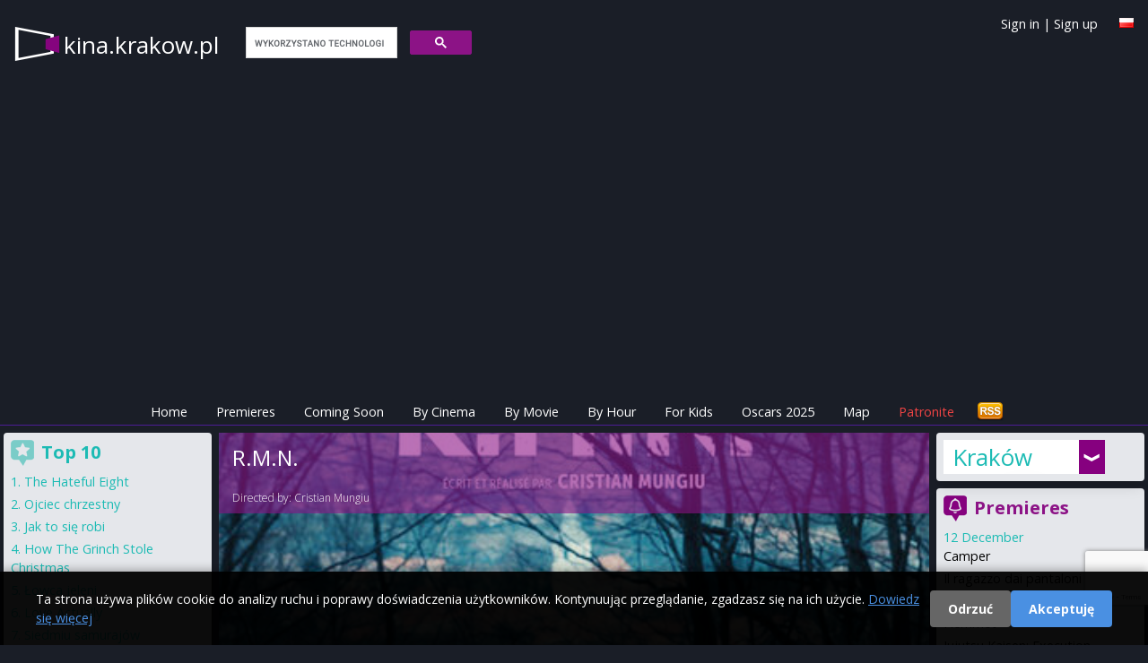

--- FILE ---
content_type: text/html; charset=utf-8
request_url: https://kina.krakow.pl/en/film/przeswietlenie.html
body_size: 76213
content:
<!DOCTYPE html>
<html>
<head>
  <title>
    R.M.N. - kina.krakow.pl
  </title>

  <meta name="viewport" content="width=device-width, initial-scale=1.0">

  <!-- Resource hints to reduce CLS -->
  <link rel="preconnect" href="https://fonts.googleapis.com">
  <link rel="preconnect" href="https://fonts.gstatic.com" crossorigin>
  <link rel="preconnect" href="https://cdn.jsdelivr.net">
  <link rel="preconnect" href="https://cdnjs.cloudflare.com">
  <link rel="preconnect" href="https://www.google.com">

  <link href="https://cdn.jsdelivr.net/npm/tailwindcss@2.2.19/dist/tailwind.min.css" rel="stylesheet"/>
  <link href="https://cdnjs.cloudflare.com/ajax/libs/font-awesome/6.5.1/css/all.min.css" rel="stylesheet" crossorigin="anonymous"/>

  <link rel="icon" type="image/x-icon" href="https://as.repertuary.pl/favicon.ico" />
    <link href="https://kina.krakow.pl/en/film/przeswietlenie.html" rel="canonical"/>
      <link href="/film/przeswietlenie.html" hreflang="pl" rel="alternate"/>
      <link href="/en/film/przeswietlenie.html" hreflang="en" rel="alternate"/>
      <meta content="all, follow" name="robots"/>
  <link rel="stylesheet" href="https://as.repertuary.pl/assets/application_modern-7c536334ed5a081e02116d8a1571dbc73e7ebb547d21efb0a55ed5f3690587a2.css" media="all" />
  <meta charset="UTF-8">
  <meta content="en" name="Language"/>
  <meta content="en" http-equiv="Content-Language"/>
  <meta content="Prześwietlenie,R.M.N.,in Kraków,Kraków,showtimes,cinema,cinema program,cinema showtime,movie,film,kino" name="keywords"/>
  <link href="/images/k2.ico" rel="SHORTCUT ICON"/>
  <meta content="Maciej Książek, Szymon Kurcab" name="Author"/>
  <meta content="Ruby on Rails" name="Generator"/>
  <meta content="none" name="msapplication-config"/>

    <!-- Google tag (gtag.js) with Consent Mode v2 -->
  <script>
      window.dataLayer = window.dataLayer || [];
      function gtag(){dataLayer.push(arguments);}

      // Set default consent mode (before loading gtag)
      gtag('consent', 'default', {
        'analytics_storage': 'denied',
        'ad_storage': 'denied',
        'ad_user_data': 'denied',
        'ad_personalization': 'denied',
        'wait_for_update': 2000
      });

      // Check for existing consent on page load
      var consentCookie = document.cookie.split(';').find(function(c) { return c.trim().startsWith('cookie_consent='); });
      if (consentCookie) {
        var consent = consentCookie.split('=')[1];
        if (consent === 'accepted') {
          gtag('consent', 'update', {
            'analytics_storage': 'granted',
            'ad_storage': 'granted',
            'ad_user_data': 'granted',
            'ad_personalization': 'granted'
          });
        }
      }

      gtag('js', new Date());
      gtag('config', 'G-6W7E8FDW37');
  </script>
  <script async src="https://www.googletagmanager.com/gtag/js?id=G-6W7E8FDW37"></script>


      <!-- ads_provider_key: fatchilli-->
        <!-- fatchilli as Ads provider -->
        <!--Google GPT/ADM code Fatchilli -->
<script type="text/javascript" async="async" src="https://securepubads.g.doubleclick.net/tag/js/gpt.js"></script>
<script type="text/javascript">
    window.googletag = window.googletag || { cmd: [] };
    window.googletag.cmd.push(function () {
        window.googletag.pubads().enableSingleRequest();
    });
</script>

<!-- Protag Site config -->

<!--protag_config_s: kina.krakow.pl -->

<script type="text/javascript" async="async" src="https://protagcdn.com/s/kina.krakow.pl/site.js"></script>
<script type="text/javascript">
    window.protag = window.protag || { cmd: [] };
    window.protag.config = { s:'kina.krakow.pl', childADM: '22288545186', l: 'FbM3ys2m' };
    window.protag.cmd.push(function () {
        window.protag.pageInit();
    });
</script>


    <script async src="https://fundingchoicesmessages.google.com/i/pub-0646463426407869?ers=1" nonce="RKjEnYEsEF_lAtALOI4DVg"></script>
<script nonce="RKjEnYEsEF_lAtALOI4DVg">(function () {
    function signalGooglefcPresent() {
        if (!window.frames['googlefcPresent']) {
            if (document.body) {
                const iframe = document.createElement('iframe');
                iframe.style = 'width: 0; height: 0; border: none; z-index: -1000; left: -1000px; top: -1000px;';
                iframe.style.display = 'none';
                iframe.name = 'googlefcPresent';
                document.body.appendChild(iframe);
            } else {
                setTimeout(signalGooglefcPresent, 0);
            }
        }
    }

    signalGooglefcPresent();
})();</script>


  <link href="https://fonts.googleapis.com/css?family=Open+Sans:400,300,600,700&amp;subset=latin,latin-ext&amp;display=swap" rel="stylesheet" type="text/css" />
  <link href="/assets/repertuary_iphone_icon_57.png" rel="apple-touch-icon" />

  <script>
//<![CDATA[
// importmap JS start here
//]]>
</script>
<script type="importmap" data-turbo-track="reload">{
  "imports": {
    "new_application": "https://as.repertuary.pl/assets/new_application-503fbe54ffcd323a855f59d59e19f0bee37d8b30125647899db05a7a8df18e7d.js",
    "new_admin": "https://as.repertuary.pl/assets/new_admin-017bbfd46448595cd7e3247cb7ec47cd59afa979aef7caf415e6b3d0de71e2d1.js",
    "jquery": "https://ga.jspm.io/npm:jquery@3.6.0/dist/jquery.js",
    "underscore": "https://cdn.jsdelivr.net/npm/underscore@1.13.2/underscore-esm-min.js",
    "angular": "https://ga.jspm.io/npm:angular@1.5.8/index.js",
    "@rails/ujs": "https://ga.jspm.io/npm:@rails/ujs@7.0.1/lib/assets/compiled/rails-ujs.js",
    "bierzyk-js/chat": "https://as.repertuary.pl/assets/bierzyk-js/chat-34659b83900ede56db3ad9fa78f548fcbdeb3d75442e0be38524b14ff2a97107.js",
    "bierzyk-js/comments": "https://as.repertuary.pl/assets/bierzyk-js/comments-0e9f88b81ef19adf5990b5e588762414df976f294e70152b7699834255c31cf1.js",
    "bierzyk-js/google_adsense_checker": "https://as.repertuary.pl/assets/bierzyk-js/google_adsense_checker-ff0eaab2637988cf05200cce2083f84a7efed52e0fe853a0789b9b4028188973.js",
    "bierzyk-js": "https://as.repertuary.pl/assets/bierzyk-js/index-dbbe5b25bed21192923a843a95ff4d222780f15890bf6423908a8792e14b71d5.js",
    "bierzyk-js/others": "https://as.repertuary.pl/assets/bierzyk-js/others-f149e238f71dc7c93527fd674d7a5957ee39c82178c8fcc839953bfc28940b07.js",
    "bierzyk-js/preview": "https://as.repertuary.pl/assets/bierzyk-js/preview-5eb20bb347dcebbc35c68d79c1a2d6de426b8c455b305e5778618036245c6ce1.js",
    "bierzyk-js/rails_ujs": "https://as.repertuary.pl/assets/bierzyk-js/rails_ujs-df2431271a364f898392590ec6352260be79109cc2c8594576aef935883ab21f.js",
    "bierzyk-js/rating": "https://as.repertuary.pl/assets/bierzyk-js/rating-de4187ad89b453ace11516244969a61650e24b7f4f636c9db7b1fc6fcdc54047.js",
    "bierzyk-js/showtimes": "https://as.repertuary.pl/assets/bierzyk-js/showtimes-c3a040cf8362f9142439cb05f21eeb32dec6f8896997840094bf450ed5bafd9e.js",
    "bierzyk-js/sliders": "https://as.repertuary.pl/assets/bierzyk-js/sliders-4c92d55a5d580e6344067031283f5549798591eb8773568a041883839344f21d.js",
    "bierzyk-js/speech_recognition": "https://as.repertuary.pl/assets/bierzyk-js/speech_recognition-6ef6144208ba29c5825b363318a512ddd96f7d871b9b0d116e4757ba8d3b070d.js",
    "bierzyk-js/tickets": "https://as.repertuary.pl/assets/bierzyk-js/tickets-5b28f908ceadcad95c20ac67711daa8e8fc25172a6b7bd3c068d4bdf01b28a38.js",
    "custom/hello": "https://as.repertuary.pl/assets/custom/hello-c7e7c0873352f8bb1c9f07cb7d402d0f0678dcc1c8b553e2e02aa78ac227bc10.js",
    "custom/hello2": "https://as.repertuary.pl/assets/custom/hello2-2e4b7cfeb69c57d35394c631b64eb6290b15dcdc226cd55e083322b9ed29a337.js",
    "custom": "https://as.repertuary.pl/assets/custom/index-59d1056ca340a98908a5c4fbc0e0d243f092aca40a5470f22a6bf92f9bd28323.js",
    "admin-js/assets_testing": "https://as.repertuary.pl/assets/admin-js/assets_testing-166b15309240df8aedfa22085f536c82d1c1971cf3074cbde8ca666b482e5ecf.js",
    "admin-js/awards_edit": "https://as.repertuary.pl/assets/admin-js/awards_edit-fd86e4bbbcb0785e995a0db3b28013dfe0782936e77dfdcb2fdbef182f4a8dcc.js",
    "admin-js/film_edit": "https://as.repertuary.pl/assets/admin-js/film_edit-f3a7208a3eaedb91ef06781efa3b187b633b1c76026252dfd08d314745ad8147.js",
    "admin-js/film_parser": "https://as.repertuary.pl/assets/admin-js/film_parser-c551695b83de327e79394971a124a05890d5ce8c2dfe24de47216076d1d93d96.js",
    "admin-js/films_dropdown": "https://as.repertuary.pl/assets/admin-js/films_dropdown-76221bdf3403227b169e91f913b68eaa4880f79dec3b65bff813125b8de8cfbc.js",
    "admin-js/films_premieres": "https://as.repertuary.pl/assets/admin-js/films_premieres-7085ae3cb9a2bf9de9e17e857f258cb7e46bd23016e49f7f6b7e7a9ac874ae1a.js",
    "admin-js": "https://as.repertuary.pl/assets/admin-js/index-10303f94d1f091e5a68036e1680489196c409da37a8b025921283b6ee266aab4.js",
    "admin-js/prices": "https://as.repertuary.pl/assets/admin-js/prices-9a02f3598bba538dc93ceda45a93b38afc571f3412abf330005c65ce35802eb5.js",
    "admin-js/rails_ujs": "https://as.repertuary.pl/assets/admin-js/rails_ujs-7ea4cc7f65a57af6304bcb0aace3c66dbb53d68e4123c306267f29a97d2de2c0.js",
    "admin-js/repscraper_calendar": "https://as.repertuary.pl/assets/admin-js/repscraper_calendar-629c0d6f19566d2b6c28f0979c0a18ccea7c91cfd4c9fa46c3b8fbc3e177a6f7.js"
  }
}</script>
<link rel="modulepreload" href="https://as.repertuary.pl/assets/new_application-503fbe54ffcd323a855f59d59e19f0bee37d8b30125647899db05a7a8df18e7d.js">
<script src="https://as.repertuary.pl/assets/es-module-shims.min-d28b66cfdf07ce1f8feb37aa56917aafb85fe6cc3104fd5e29115acf851da2e4.js" async="async" data-turbo-track="reload"></script>
<script type="module">import "new_application"</script>
<script>
//<![CDATA[
// importmap JS end here
//]]>
</script>

  <meta name="verify-v1" content="cT+vQqh4pxbb9a5YEb8lePePUJ+JU8tHZsybc4xlFck=">
    <meta content="app-id=365782023" name="apple-itunes-app"/>
    <meta content="Prześwietlenie" property="og:title"/>
    <meta content="Repertuary.pl" property="og:site_name"/>
      <meta content="https://repertuary.pl/images/dbimages/film_22003_large_1.jpg" property="og:image"/>
      <meta content="movie" property="og:type"/>
    <meta content="https://repertuary.pl/film/22003.html" property="og:url"/>
    <meta content="Prześwietlenie " property="og:description"/>
    <meta content="pl_PL" property="og:locale"/>
    <meta content="410450189114" property="fb:admins"/>
  <script src="https://www.google.com/recaptcha/api.js"></script>
  <meta name="csrf-param" content="authenticity_token" />
<meta name="csrf-token" content="5q9vzI_cMH0zVdGZK9iAjJbpbiTvzZOtsq6dbl7udoXu-oShY6Ow0tHRitTVdAf3jmoQXmc3W4CgCyTf59i1cg" />
</head>
<body class="unknown chrome modern mac webkit" data-language="en">
  <div id="fb-root"></div>
<script>(function(d, s, id) {
  var js, fjs = d.getElementsByTagName(s)[0];
  if (d.getElementById(id)) return;
  js = d.createElement(s); js.id = id;
  js.src = "//connect.facebook.net/pl_PL/sdk.js#xfbml=1&appId=154849264596210&version=v2.0";
  fjs.parentNode.insertBefore(js, fjs);
}(document, 'script', 'facebook-jssdk'));</script>


  <div id="fb-root"></div>

  <style>
  #cookie-consent-banner {
    position: fixed;
    bottom: 0;
    left: 0;
    right: 0;
    background: rgba(0, 0, 0, 0.95);
    color: #fff;
    padding: 20px;
    z-index: 10000;
    display: none;
    box-shadow: 0 -2px 10px rgba(0,0,0,0.3);
  }
  #cookie-consent-banner.show {
    display: block;
  }
  #cookie-consent-banner .container {
    max-width: 1200px;
    margin: 0 auto;
    display: flex;
    align-items: center;
    justify-content: space-between;
    flex-wrap: wrap;
    gap: 15px;
  }
  #cookie-consent-banner .message {
    flex: 1;
    min-width: 300px;
  }
  #cookie-consent-banner .message p {
    margin: 0;
    font-size: 14px;
    line-height: 1.5;
  }
  #cookie-consent-banner .message a {
    color: #4a90e2;
    text-decoration: underline;
  }
  #cookie-consent-banner .buttons {
    display: flex;
    gap: 10px;
    flex-wrap: wrap;
  }
  #cookie-consent-banner button {
    padding: 10px 20px;
    border: none;
    border-radius: 4px;
    cursor: pointer;
    font-size: 14px;
    font-weight: bold;
    transition: opacity 0.2s;
  }
  #cookie-consent-banner button:hover {
    opacity: 0.9;
  }
  #cookie-consent-accept {
    background: #4a90e2;
    color: #fff;
  }
  #cookie-consent-decline {
    background: #666;
    color: #fff;
  }
  @media (max-width: 768px) {
    #cookie-consent-banner .container {
      flex-direction: column;
      text-align: center;
    }
    #cookie-consent-banner .message {
      min-width: auto;
    }
  }
</style>

<div id="cookie-consent-banner">
  <div class="container">
    <div class="message">
      <p>
        Ta strona używa plików cookie do analizy ruchu i poprawy doświadczenia użytkowników. Kontynuując przeglądanie, zgadzasz się na ich użycie.
        <a href="/privacy" target="_blank">Dowiedz się więcej</a>
      </p>
    </div>
    <div class="buttons">
      <button id="cookie-consent-decline">Odrzuć</button>
      <button id="cookie-consent-accept">Akceptuję</button>
    </div>
  </div>
</div>

<script>
(function() {
  var banner = document.getElementById('cookie-consent-banner');
  var acceptBtn = document.getElementById('cookie-consent-accept');
  var declineBtn = document.getElementById('cookie-consent-decline');

  // Check if consent has already been given
  function getCookie(name) {
    var value = '; ' + document.cookie;
    var parts = value.split('; ' + name + '=');
    if (parts.length === 2) return parts.pop().split(';').shift();
  }

  function setCookie(name, value, days) {
    var expires = '';
    if (days) {
      var date = new Date();
      date.setTime(date.getTime() + (days * 24 * 60 * 60 * 1000));
      expires = '; expires=' + date.toUTCString();
    }
    document.cookie = name + '=' + (value || '') + expires + '; path=/; SameSite=Lax';
  }

  function updateConsent(accepted) {
    if (typeof gtag === 'function') {
      gtag('consent', 'update', {
        'analytics_storage': accepted ? 'granted' : 'denied',
        'ad_storage': accepted ? 'granted' : 'denied',
        'ad_user_data': accepted ? 'granted' : 'denied',
        'ad_personalization': accepted ? 'granted' : 'denied'
      });
    }
  }

  // Show banner if no consent cookie exists
  var consent = getCookie('cookie_consent');
  if (!consent) {
    banner.className = 'show';
  }

  acceptBtn.addEventListener('click', function() {
    setCookie('cookie_consent', 'accepted', 365);
    updateConsent(true);
    banner.style.display = 'none';
  });

  declineBtn.addEventListener('click', function() {
    setCookie('cookie_consent', 'declined', 365);
    updateConsent(false);
    banner.style.display = 'none';
  });
})();
</script>


  <header class="p-4 md:pb-1 pb-0 mb-1 w-full top-0 z-50 border-b border-purple-900">
  <a id="top"></a>
  <div class="container mx-auto flex flex-wrap justify-between items-center relative">
    <div class="flex items-center logo_solo mr-4">
      <!-- Page name -->
      <span class="page_name hidden md:block">
        <a href="/">
          kina.krakow.pl
        </a>
      </span>
      <span class="page_name block md:hidden">
        <a href="/">
          kina<span class="brand">.krakow.pl</small>
        </a>
      </span>
      <!-- Search Form -->
      <div id="search_form" class="hidden md:block ml-4">
        <script>
  (function() {
    var cx = '002619818868279938454:_gg6f04bmsw';
    var gcse = document.createElement('script');
    gcse.type = 'text/javascript';
    gcse.async = true;
    gcse.src = 'https://cse.google.com/cse.js?cx=' + cx;
    var s = document.getElementsByTagName('script')[0];
    s.parentNode.insertBefore(gcse, s);
  })();
</script>
<gcse:search linkTarget="_self" as_sitesearch="kina.krakow.pl"></gcse:search>
      </div>
    </div>
    <!-- Facebook Like -->
    <div class="for_fb_like absolute right-0" style="top: 40px;">
      <div class="fb-like" data-href="https://www.facebook.com/pages/Repertuarypl/410450189114" data-layout="button_count" data-action="like" data-show-faces="true" data-share="false"></div>
    </div>
    <!-- Language Flag -->
    <div class="ml-1 mt-1 absolute top-0 right-0">
          <a title="Po polsku" href="/pl/film/przeswietlenie.html"><img width="16" height="11" src="https://as.repertuary.pl/i/lang_pl.png" /></a>

    </div>
    <div class="ml-1 absolute top-0 right-10 hidden md:block user-info">
        <a class="signin" id="signin_link" href="/en/profil/login">Sign in</a>
        |
        <a class="signup" id="signup_link" href="/en/profil/rejestracja">Sign up</a>
    </div>
  </div>
  <!-- ADS: protag-header -->
    <!-- fatchilli - protag ad: protag-header -->
  <div id="protag-header"></div>
  <script type="text/javascript">
      window.googletag = window.googletag || { cmd: [] };
      window.protag = window.protag || { cmd: [] };
      window.protag.cmd.push(function () {
          window.protag.display("protag-header");
      });
  </script>
  <!-- END: fatchilli - protag ad: protag-header -->



  <div class="container mx-auto mt-4 flex justify-between items-center">
  <div class="md:hidden p-2 text-white bg-purple-900" id="current-selection">Film</div>
  <!-- Burger Icon for Mobile -->
  <div class="block md:hidden">
    <button id="burger-icon" class="text-white focus:outline-none">
      <svg class="w-6 h-6" fill="none" stroke="currentColor" viewBox="0 0 24 24" xmlns="https://www.w3.org/2000/svg">
        <path stroke-linecap="round" stroke-linejoin="round" stroke-width="2" d="M4 6h16M4 12h16m-7 6h7"></path>
      </svg>
    </button>
  </div>
</div>

<nav class="container mx-auto text-center hidden md:flex md:justify-center" id="navbar">
  <ul class="flex flex-col md:flex-row space-y-2 md:space-y-0 md:space-x-4 w-full md:w-auto">
    <li><a class="text-white p-2 " href="/en">Home</a></li>
    <li><a class="text-white p-2 " href="/en/premieres">Premieres</a></li>
    <li><a class="text-white p-2 " href="/en/coming_soon">Coming Soon</a></li>
    <li><a class="text-white p-2 " href="/en/cinema_program/by_cinema">By Cinema</a></li>
    <li><a class="text-white p-2 " href="/en/cinema_program/by_movie">By Movie</a></li>
    <li><a class="text-white p-2 " href="/en/cinema_program/by_hour">By Hour</a></li>
    <li><a class="text-white p-2 " href="/en/cinema_program/for_kids">For Kids</a></li>
    <li><a class="text-white p-2 " href="/en/oscars">Oscars 2025</a></li>
    <li><a class="text-white p-2 " href="/en/kino/map">Map</a></li>
    <li><a target="_blank" class="text-red-500 p-2" href="https://patronite.pl/repertuary-pl">Patronite</a></li>
    <li class="text-white md:hidden">
        <a class="signin" id="signin_link" href="/en/profil/login">Sign in</a>
        |
        <a class="signup" id="signup_link" href="/en/profil/rejestracja">Sign up</a>
    </li>
    <li class="hidden md:block ml-auto">
      <a href="/coming_soon.atom" title="Subscribe upcoming movies - ATOM">
        <img alt="Subscribe news" id="rss" src="/i/rss.png" width="32" height="21"/>
      </a>
    </li>
  </ul>
</nav>
<script>
    // Toggle navbar visibility
    document.getElementById('burger-icon').addEventListener('click', () => {
        document.getElementById('navbar').classList.toggle('hidden');
    });
</script>
</header>
<div class="container mx-auto flex flex-col md:flex-row">
  <!-- Center - Main Column -->
  <main class="w-full md:w-2/3 p-1 flex flex-col space-y-2 order-1 md:order-2">
        <section>
      <div class='' id='fbig' style='background-image: url(https://as.repertuary.pl/images/dbimages/film_22003_large_1.jpg); background-position-y: 25%;'>
<div id='fbigopB'>
<div id='fbigop1B'>
<h1>
R.M.N.
</h1>
<br>
Directed by:
<a href="/pl/person/3742.html">Cristian Mungiu</a>
</div>
</div>
<div id='filmenu'>
<span>
Jump to:
<a href="#program">cinema program</a>
|
<a href="#details">details &amp; description</a>
|
<a href="#trailer">trailer</a>
|
<a href="#comments">opinie</a>
</span>
</div>
</div>

    </section>
  <section class="bg-gray-200">
    <div id="premi" class="bg-gray-100 p-2 pb-4">
      <div id="premitop2">
        <div id="premit">
          <span id="program"></span>
          <h2 id="ha2">
            Cinema program
            <strong>
              &quot;R.M.N.&quot;
            </strong>
            in Kraków
          </h2>
        </div>
      </div>
      <div id="repkal">
        <table class="calendar">
  <tr>
    <th colspan="8"> Choose date </th>
  </tr>
  <tr>
      <td class="active  Wednesday" >
        
        <a rel="nofollow" data-remote="true" data-method="post" href="/settings/set_day/0">Wed<br> 17 12</a>
      </td>
      <td class=" Thursday" >
        
        <a rel="nofollow" data-remote="true" data-method="post" href="/settings/set_day/1">Thu<br> 18 12</a>
      </td>
      <td class=" Friday" >
        
        <a rel="nofollow" data-remote="true" data-method="post" href="/settings/set_day/2">Fri<br> 19 12</a>
      </td>
      <td class=" Saturday" >
        
        <a rel="nofollow" data-remote="true" data-method="post" href="/settings/set_day/3">Sat<br> 20 12</a>
      </td>
      <td class=" Sunday" >
        
        <a rel="nofollow" data-remote="true" data-method="post" href="/settings/set_day/4">Sun<br> 21 12</a>
      </td>
      <td class=" Monday" >
        
        <a rel="nofollow" data-remote="true" data-method="post" href="/settings/set_day/5">Mon<br> 22 12</a>
      </td>
      <td class=" Tuesday" >
        
        <a rel="nofollow" data-remote="true" data-method="post" href="/settings/set_day/6">Tue<br> 23 12</a>
      </td>
  </tr>
</table>

      </div>
            <div id="brakrep">
    <p class="notice">
  No showtimes for
    movie
    "R.M.N."
    <strong> for today</strong><br />

    Choose other date from the calendar above.
</p>

  </div>


      <!-- ADS: protag-in_content -->
        <!-- fatchilli - protag ad: protag-in_content -->
  <div id="protag-in_content"></div>
  <script type="text/javascript">
      window.googletag = window.googletag || { cmd: [] };
      window.protag = window.protag || { cmd: [] };
      window.protag.cmd.push(function () {
          window.protag.display("protag-in_content");
      });
  </script>
  <!-- END: fatchilli - protag ad: protag-in_content -->



        <div class="ofilmie" id="details">
          <div id='filmfoto'>
<a popup="Movie poster Prześwietlenie height=400,width=600" title="Movie poster Prześwietlenie" href="https://as.repertuary.pl/images/dbimages/film_22003_original_1.jpg"><img alt="Movie poster Prześwietlenie" align="right" class="film_poster" width="150" height="225" src="https://as.repertuary.pl/images/dbimages/film_22003_mini_1.jpg" /></a>
</div>
<div id='filmopis'>
<strong>
Original title:
</strong>
R.M.N.
<br>
<strong>Runtime:</strong>
125
min.
<br>
<strong>
Production:
</strong>
Rumunia/Francja/Belgia/Szwecja
, 2022
<br>
<strong>
Release Date:
</strong>
19 May 2023
<br>
<strong>
Distribution:
</strong>
Gutek Film
<br>
<br>
<strong>
Directed by:
</strong>
<a rel="nofollow" href="/pl/person/3742.html">Cristian Mungiu</a>
<br>
<strong>
Cast:
</strong>
<a href="/pl/person/15019.html">Marin Grigore</a>, <a href="/pl/person/11679.html">Judith State</a>, <a href="/pl/person/15020.html">Macrina Barladeanu</a>
<br>
<br>
<div class='film_ratings'>
<div id='ocenaall'>
Average rate:
<strong id='ocena'>
0.0
</strong>
<br>
<img alt='rating 0.0' src='/i/ocena_0.png'>
<img alt='rating 0.0' src='/i/ocena_0.png'>
<img alt='rating 0.0' src='/i/ocena_0.png'>
<img alt='rating 0.0' src='/i/ocena_0.png'>
<img alt='rating 0.0' src='/i/ocena_0.png'>
<img alt='rating 0.0' src='/i/ocena_0.png'>
<img alt='rating 0.0' src='/i/ocena_0.png'>
<img alt='rating 0.0' src='/i/ocena_0.png'>
<img alt='rating 0.0' src='/i/ocena_0.png'>
<img alt='rating 0.0' src='/i/ocena_0.png'>
<br>
<small>
<strong> 0 </strong> votes.
|
<a href='#' id='enable_ratings'>
Rate movie
</a>
<div id='rate_movie' style='display: none;'>
<a class='rate_movie' data-rate='1' href='#'>
<img alt='-' src='/images/rating_star_small_grey.gif'>
</a>
<a class='rate_movie' data-rate='2' href='#'>
<img alt='-' src='/images/rating_star_small_grey.gif'>
</a>
<a class='rate_movie' data-rate='3' href='#'>
<img alt='-' src='/images/rating_star_small_grey.gif'>
</a>
<a class='rate_movie' data-rate='4' href='#'>
<img alt='-' src='/images/rating_star_small_grey.gif'>
</a>
<a class='rate_movie' data-rate='5' href='#'>
<img alt='-' src='/images/rating_star_small_grey.gif'>
</a>
<a class='rate_movie' data-rate='6' href='#'>
<img alt='-' src='/images/rating_star_small_grey.gif'>
</a>
<a class='rate_movie' data-rate='7' href='#'>
<img alt='-' src='/images/rating_star_small_grey.gif'>
</a>
<a class='rate_movie' data-rate='8' href='#'>
<img alt='-' src='/images/rating_star_small_grey.gif'>
</a>
<a class='rate_movie' data-rate='9' href='#'>
<img alt='-' src='/images/rating_star_small_grey.gif'>
</a>
<a class='rate_movie' data-rate='10' href='#'>
<img alt='-' src='/images/rating_star_small_grey.gif'>
</a>
</div>
<br>
</small>
<form id="rating_form" style="display: none;" action="/en/films/przeswietlenie/rating" accept-charset="UTF-8" method="post"><input type="hidden" name="authenticity_token" value="uvIT0WZytH0XTPTtfpARP5V3z0_pouBGNWaiwR8pgq-5Z-sbeR-DuSmzFfStLJl6g98pTL78CLjs5llNcu5MAw" autocomplete="off" /><input type="hidden" name="value" id="value" value="" class="film_rating_value" autocomplete="off" />
<input type="hidden" name="film_id" id="film_id" value="22003" class="film_id" autocomplete="off" />
</form></div>

<div class="imdb_rating">
  <strong>IMDb©</strong> rate:
  <span class="imdbRatingPlugin" data-user="ur22108022" data-title="" data-style="p3"><a
    href="https://www.imdb.com/title//?ref_=plg_rt_1"><img src="https://ia.media-imdb.com/images/G/01/imdb/plugins/rating/images/imdb_37x18.png"
                                                                              alt="Prześwietlenie on IMDb"/>
  </a></span>
  <script>(function (d, s, id) {
      var js, stags = d.getElementsByTagName(s)[0];
      if (d.getElementById(id)) {
          return;
      }
      js = d.createElement(s);
      js.id = id;
      js.src = "https://ia.media-imdb.com/images/G/01/imdb/plugins/rating/js/rating.js";
      stags.parentNode.insertBefore(js, stags);
  })(document, "script", "imdb-rating-api");</script>
</div>

</div>
<div class='fb_buttons'>
<div class='fb-like' data-action='like' data-href='https://repertuary.pl/film/22003.html' data-layout='button_count' data-share='true' data-show-faces='true'></div>
</div>
</div>

        </div>
        
        <div class="ofilmie">
          <h3>
Movie trailer:
<strong>
R.M.N.
</strong>
</h3>
<div id='trailer'>
<iframe width="560" height="315" src="https://www.youtube.com/embed/aGi_xGhu1j8" title="YouTube video player" frameborder="0" allow="accelerometer; autoplay; clipboard-write; encrypted-media; gyroscope; picture-in-picture; web-share" allowfullscreen></iframe>
</div>

        </div>

      <!-- ADS: protag-in_content_1 -->
        <!-- fatchilli - protag ad: protag-in_content_1 -->
  <div id="protag-in_content_1"></div>
  <script type="text/javascript">
      window.googletag = window.googletag || { cmd: [] };
      window.protag = window.protag || { cmd: [] };
      window.protag.cmd.push(function () {
          window.protag.display("protag-in_content_1");
      });
  </script>
  <!-- END: fatchilli - protag ad: protag-in_content_1 -->



      
        <div class="ofilmie" id="comments">
          <h2>

</h2>

<h2>
Add new comment
<strong>
R.M.N.
</strong>
</h2>

        </div>
        <div class="ofilmie" id="add_comment">
          <script src='https://www.google.com/recaptcha/api.js?render=6LfVEtgoAAAAANXOBVoWFijbprW8yGnOZVZJAT0k'></script>
<div class='notice' id='comment_errors_box'></div>
<div class='notice error' id='comment_success_box'>

</div>
<form id="comment_add_form" action="/comments?film_id=22003" accept-charset="UTF-8" method="post"><input type="hidden" name="authenticity_token" value="27s5XTrJ4GKYtnDZt7B_JN2I1gHHMLxmaatOvD-Wt_FZ6W5-XisLme9w56P7RuOCNDEVBphm13pE7k2yLqqWQA" autocomplete="off" />Your opinion about the movie:
<br>
<textarea name='comment_content'></textarea>
<br>
<label for='podpis'>
Your signature:
</label>
<input type="text" name="comment_signature" id="podpis" value="" />
<input type="image" name="commit" value="dodaj" src="/i/dodaj.jpg" id="dodaj" data-disable-with="dodaj" />
</form>
        </div>
    </div>
      <div class="for-fb-like-box">
        <div class="fb-like-box bg-gray-100" data-colorscheme="light" data-header="false" data-href="https://www.facebook.com/pages/Repertuarypl/410450189114" data-show-border="false" data-show-faces="true" data-stream="false" data-width="400"></div>
      </div>
  </section>

  </main>
  <!-- Right Column -->
  <aside class="w-full md:w-1/5 p-1 flex flex-col space-y-2 order-2 md:order-3">
    <!-- Cities browser only -->
    <div class="p-2 rounded shadow-lg bg-gray-200 v2 cities-container items-center hidden md:block">
      <div class="cities_placeholder">
    <div class="choose-city">
      <a href="#" onclick="return false;" title="Cinema showtimes in other cities">
        Kraków
      </a>
    </div>
    <div class="cities">
      <div class="column">
            <a title="Cinema program Białystok" href="https://bialystok.repertuary.pl/en">Białystok</a>
          <br/>
            <a title="Cinema program Bielsko-Biała" href="https://bielsko-biala.repertuary.pl/en">Bielsko-Biała</a>
          <br/>
            <a title="Cinema program Bydgoszcz" href="https://bydgoszcz.repertuary.pl/en">Bydgoszcz</a>
          <br/>
            <a title="Cinema program Bytom" href="https://bytom.repertuary.pl/en">Bytom</a>
          <br/>
            <a title="Cinema program Częstochowa" href="https://czestochowa.repertuary.pl/en">Częstochowa</a>
          <br/>
            <a title="Cinema program Dąbrowa Górnicza" href="https://dabrowa-gornicza.repertuary.pl/en">Dąbrowa Górnicza</a>
          <br/>
            <a title="Cinema program Gdańsk" href="https://gdansk.repertuary.pl/en">Gdańsk</a>
          <br/>
            <a title="Cinema program Gdynia" href="https://gdynia.repertuary.pl/en">Gdynia</a>
          <br/>
            <a title="Cinema program Gliwice" href="https://gliwice.repertuary.pl/en">Gliwice</a>
          <br/>
            <a title="Cinema program Jaworzno" href="https://jaworzno.repertuary.pl/en">Jaworzno</a>
          <br/>
            <a title="Cinema program Katowice" href="https://katowice.repertuary.pl/en">Katowice</a>
          <br/>
            <a title="Cinema program Kielce" href="https://kielce.repertuary.pl/en">Kielce</a>
          <br/>
            <strong>
              <a title="Cinema program Kraków" href="https://kino.krakow.pl/en">Kraków</a>
            </strong>
          <br/>
            <a title="Cinema program Lublin" href="https://lublin.repertuary.pl/en">Lublin</a>
          <br/>
            <a title="Cinema program Łódź" href="https://lodz.repertuary.pl/en">Łódź</a>
          <br/>
            <a title="Cinema program Olsztyn" href="https://olsztyn.repertuary.pl/en">Olsztyn</a>
          <br/>
      </div>
      <div class="column second">
              <a title="Cinema program Lublin" href="https://lublin.repertuary.pl/en">Lublin</a>
            <br/>
              <a title="Cinema program Łódź" href="https://lodz.repertuary.pl/en">Łódź</a>
            <br/>
              <a title="Cinema program Olsztyn" href="https://olsztyn.repertuary.pl/en">Olsztyn</a>
            <br/>
              <a title="Cinema program Poznań" href="https://poznan.repertuary.pl/en">Poznań</a>
            <br/>
              <a title="Cinema program Radom" href="https://radom.repertuary.pl/en">Radom</a>
            <br/>
              <a title="Cinema program Ruda Śląska" href="https://ruda-slaska.repertuary.pl/en">Ruda Śląska</a>
            <br/>
              <a title="Cinema program Rybnik" href="https://rybnik.repertuary.pl/en">Rybnik</a>
            <br/>
              <a title="Cinema program Rzeszów" href="https://rzeszow.repertuary.pl/en">Rzeszów</a>
            <br/>
              <a title="Cinema program Sopot" href="https://sopot.repertuary.pl/en">Sopot</a>
            <br/>
              <a title="Cinema program Sosnowiec" href="https://sosnowiec.repertuary.pl/en">Sosnowiec</a>
            <br/>
              <a title="Cinema program Szczecin" href="https://szczecin.repertuary.pl/en">Szczecin</a>
            <br/>
              <a title="Cinema program Toruń" href="https://torun.repertuary.pl/en">Toruń</a>
            <br/>
              <a title="Cinema program Trójmiasto" href="https://trojmiasto.repertuary.pl/en">Trójmiasto</a>
            <br/>
              <a title="Cinema program Warszawa" href="https://warszawa.repertuary.pl/en">Warszawa</a>
            <br/>
              <a title="Cinema program Wrocław" href="https://wroclaw.repertuary.pl/en">Wrocław</a>
            <br/>
              <a title="Cinema program Zabrze" href="https://zabrze.repertuary.pl/en">Zabrze</a>
            <br/>
      </div>
    </div>
</div>

    </div>
    <!-- Premiers -->
      <div class="p-2 rounded shadow-lg bg-gray-200 v2">
        <img src="/i/ico_prem.png" width="26" height="29" class="float-left mr-2" alt="Premieres">
        <h2 class="text-xl font-bold mb-2 v2">
          <a href="/premieres">Premieres</a>
        </h2>
              <div class="column-header">
        12 December
      </div>
      <ul class="list-disc list-inside">
          <li class="mb-1">
            <a title="&quot;Camper&quot; reż. Łukasz Suchocki" class="preview-link film" data-preview-status="film_25236" href="/en/film/camper.html">Camper</a>
          </li>
          <li class="mb-1">
            <a title="&quot;Il ragazzo dai pantaloni rosa&quot; reż. Margherita Ferri" class="preview-link film" data-preview-status="film_25237" href="/en/film/chlopiec-w-rozowych-spodniach-7bbdbb82-4513-4f83-b067-a5a6c00ea018.html">Il ragazzo dai pantaloni rosa</a>
          </li>
          <li class="mb-1">
            <a title="&quot;Silent Night, Deadly Night&quot; reż. Mike P. Nelson" class="preview-link film" data-preview-status="film_25238" href="/en/film/cicha-noc-smierci-noc.html">Silent Night, Deadly Night</a>
          </li>
          <li class="mb-1">
            <a title="&quot;Hemmet&quot; " class="preview-link film" data-preview-status="film_25275" href="/en/film/dom-starcow.html">Hemmet</a>
          </li>
          <li class="mb-1">
            <a title="&quot;Jujutsu Kaisen: Execution&quot; reż. Shouta Goshozono" class="preview-link film" data-preview-status="film_25239" href="/en/film/jujutsu-kaisen-execution.html">Jujutsu Kaisen: Execution</a>
          </li>
          <li class="mb-1">
            <a title="&quot;Le Grand Noel des animaux&quot; reż. Camille Almeras" class="preview-link film" data-preview-status="film_25240" href="/en/film/magiczna-gwiazdka-zwierzakow-10610886-6657-4ac3-b4b5-5a6a672cd8c9.html">Le Grand Noel des animaux</a>
          </li>
          <li class="mb-1">
            <a title="&quot;Minden Rendben&quot; reż. Balint Daniel Sos" class="preview-link film" data-preview-status="film_25241" href="/en/film/wszystko-w-porzadku-c69f335c-352f-4e10-a88c-8192673b589f.html">Minden Rendben</a>
          </li>
          <li class="mb-1">
            <a title="&quot;Die My Love&quot; reż. Lynne Ramsay" class="preview-link film" data-preview-status="film_25242" href="/en/film/zgin-kochanie.html">Die My Love</a>
          </li>
      </ul>
      <div class="column-header">
        5 December
      </div>
      <ul class="list-disc list-inside">
          <li class="mb-1">
            <a title="&quot;Brat&quot; reż. Maciej Sobieszczański" class="preview-link film" data-preview-status="film_25226" href="/en/film/brat-0a91e05c-398f-4127-b64f-a404b82318b3.html">Brat</a>
          </li>
          <li class="mb-1">
            <a title="&quot;Eleanor the Great&quot; reż. Scarlett Johansson" class="preview-link film" data-preview-status="film_25227" href="/en/film/eleonor-wspaniala.html">Eleanor the Great</a>
          </li>
          <li class="mb-1">
            <a title="&quot;C&#39;etait mieux demain&quot; reż. Vinciane Millereau" class="preview-link film" data-preview-status="film_25228" href="/en/film/kopnieci-w-czasie.html">It Was Better Tomorrow</a>
          </li>
          <li class="mb-1">
            <a title="&quot;Layla&quot; reż. Amrou Al-Kadhi" class="preview-link film" data-preview-status="film_25229" href="/en/film/layla.html">Layla</a>
          </li>
          <li class="mb-1">
            <a title="&quot;SuperKlaus&quot; reż. Steve Majaury" class="preview-link film" data-preview-status="film_25251" href="/en/film/mikolaj-i-ekipa.html">SuperKlaus</a>
          </li>
          <li class="mb-1">
            <a title="&quot;A Mouse Hunt for Christmas&quot; reż. Henrik Martin Dahlsbakken" class="preview-link film" data-preview-status="film_25230" href="/en/film/mysz-masz-na-swieta.html">A Mouse Hunt for Christmas</a>
          </li>
          <li class="mb-1">
            <a title="&quot;Five Nights at Freddy&#39;s 2&quot; reż. Emma Tammi" class="preview-link film" data-preview-status="film_25231" href="/en/film/piec-koszmarnych-nocy-2.html">Five Nights at Freddy&#39;s 2</a>
          </li>
          <li class="mb-1">
            <a title="&quot;Mission Santa: Yoyo to the rescue&quot; reż. Damjan Mitrevski" class="preview-link film" data-preview-status="film_25232" href="/en/film/powrot-swietego-mikolaja.html">Mission Santa: Yoyo to the Rescue</a>
          </li>
          <li class="mb-1">
            <a title="&quot;Suspiria&quot; reż. Dario Argento" class="preview-link film" data-preview-status="film_25233" href="/en/film/suspiria-88b9a010-4823-4e90-a5c4-a95014c2fbd5.html">Suspiria</a>
          </li>
          <li class="mb-1">
            <a title="&quot;Un mondo a parte&quot; reż. Riccardo Milani" class="preview-link film" data-preview-status="film_25234" href="/en/film/w-innym-swiecie.html">A World Apart</a>
          </li>
          <li class="mb-1">
            <a title="&quot;Fackham Hall&quot; reż. Jim O&#39;Hanlon" class="preview-link film" data-preview-status="film_25235" href="/en/film/wujowy-dwor.html">Fackham Hall</a>
          </li>
      </ul>
      <div class="column-header">
        28 November
      </div>
      <ul class="list-disc list-inside">
          <li class="mb-1">
            <a title="&quot;Bring Them Down&quot; reż. Chris Andrews" class="preview-link film" data-preview-status="film_25178" href="/en/film/bez-przebaczenia.html">Bring Them Down</a>
          </li>
          <li class="mb-1">
            <a title="&quot;Reflet dans un diamant mort&quot; reż. Helene Cattet" class="preview-link film" data-preview-status="film_25179" href="/en/film/blysk-diamentu-smierci.html">Reflection in a Dead Diamond</a>
          </li>
          <li class="mb-1">
            <a title="&quot;The Thing with Feathers&quot; reż. Dylan Southern" class="preview-link film" data-preview-status="film_25180" href="/en/film/czas-kruka.html">The Thing with Feathers</a>
          </li>
          <li class="mb-1">
            <a title="&quot;Eternity&quot; reż. David Freyne" class="preview-link film" data-preview-status="film_25181" href="/en/film/eternity.html">Eternity</a>
          </li>
          <li class="mb-1">
            <a title="&quot;Jadwiga the Witch&quot; reż. Petr Turon" class="preview-link film" data-preview-status="film_25182" href="/en/film/jadwiga-czarownica-z-beskidow.html">Jadwiga the Witch</a>
          </li>
          <li class="mb-1">
            <a title="&quot;Left-Handed Girl&quot; reż. Shih-Ching Tsou" class="preview-link film" data-preview-status="film_25183" href="/en/film/left-handed-girl-to-byla-reka-diabla.html">Zuopiezi nuhai</a>
          </li>
          <li class="mb-1">
            <a title="&quot;Nuremberg&quot; reż. James Vanderbilt" class="preview-link film" data-preview-status="film_25184" href="/en/film/norymberga.html">Nuremberg</a>
          </li>
          <li class="mb-1">
            <a title="&quot;Piernikowe serce&quot; reż. Piotr Wereśniak" class="preview-link film" data-preview-status="film_25185" href="/en/film/piernikowe-serce.html">Piernikowe serce</a>
          </li>
          <li class="mb-1">
            <a title="&quot;Sisu 2&quot; reż. Jalmari Helander" class="preview-link film" data-preview-status="film_25186" href="/en/film/sisu-droga-do-zemsty.html">Sisu 2</a>
          </li>
          <li class="mb-1">
            <a title="&quot;Stargate - En julefortelling&quot; reż. Ida Sagmo Tvedte" class="preview-link film" data-preview-status="film_25187" href="/en/film/stargate-opowiesc-swiateczna.html">Stargate - En julefortelling</a>
          </li>
          <li class="mb-1">
            <a title="&quot;The Carpenter&#39;s Son&quot; reż. Lotfy Nathan" class="preview-link film" data-preview-status="film_25188" href="/en/film/syn-przeznaczenia.html">The Carpenter&#39;s Son</a>
          </li>
      </ul>

      </div>
    <!-- ADS: protag-sidebar_2 -->
      <!-- fatchilli - protag ad: protag-sidebar_2 -->
  <div id="protag-sidebar_2"></div>
  <script type="text/javascript">
      window.googletag = window.googletag || { cmd: [] };
      window.protag = window.protag || { cmd: [] };
      window.protag.cmd.push(function () {
          window.protag.display("protag-sidebar_2");
      });
  </script>
  <!-- END: fatchilli - protag ad: protag-sidebar_2 -->


    <!-- Chat -->
    <!-- Coming soon -->
      <div class="p-2 rounded shadow-lg bg-gray-200 v2">
        <img src="/i/ico_prem.png" width="26" height="29" class="float-left mr-2" alt="Coming soon">
        <h2 class="text-xl font-bold mb-2 v2">
          <a href="/coming_soon">Coming soon</a>
        </h2>
              <div class="column-header">
        19 December
      </div>
      <ul class="list-disc list-inside">
          <li class="mb-1">
            <a title="&quot;Avatar: Fire and Ash&quot; reż. James Cameron" class="preview-link film" data-preview-status="film_25243" href="/en/film/avatar-ogien-i-popiol.html">Avatar: Fire and Ash</a>
          </li>
          <li class="mb-1">
            <a title="&quot;Dancing Queen in Hollywood&quot; reż. Aurora Gosse" class="preview-link film" data-preview-status="film_25244" href="/en/film/dancing-queen-w-hollywood.html">Dancing Queen in Hollywood</a>
          </li>
          <li class="mb-1">
            <a title="&quot;To a Land Unknown&quot; reż. Mahdi Fleifel" class="preview-link film" data-preview-status="film_25245" href="/en/film/do-nieznanej-ziemi.html">To a Land Unknown</a>
          </li>
      </ul>
      <div class="column-header">
        26 December
      </div>
      <ul class="list-disc list-inside">
          <li class="mb-1">
            <a title="&quot;The Anaconda&quot; reż. Tom Gormican" class="preview-link film" data-preview-status="film_25246" href="/en/film/anakonda.html">The Anaconda</a>
          </li>
          <li class="mb-1">
            <a title="&quot;Everest Dark&quot; reż. Jereme Watt" class="preview-link film" data-preview-status="film_25247" href="/en/film/ciemna-strona-mount-everest.html">Everest Dark</a>
          </li>
          <li class="mb-1">
            <a title="&quot;Mees Kees op eigen benen&quot; reż. Pieter van Rijn" class="preview-link film" data-preview-status="film_25248" href="/en/film/mister-twister.html">Mees Kees op eigen benen</a>
          </li>
          <li class="mb-1">
            <a title="&quot;Los domingos&quot; reż. Alauda Ruiz de Azua" class="preview-link film" data-preview-status="film_25250" href="/en/film/niedziele.html">Sundays</a>
          </li>
          <li class="mb-1">
            <a title="&quot;Song Sung Blue&quot; reż. Craig Brewer" class="preview-link film" data-preview-status="film_25249" href="/en/film/song-sung-blue.html">Song Sung Blue</a>
          </li>
      </ul>
      <div class="column-header">
        1 January
      </div>
      <ul class="list-disc list-inside">
          <li class="mb-1">
            <a title="&quot;Dziki&quot; " class="preview-link film" data-preview-status="film_25276" href="/en/film/dziki-ec39c498-0c16-4179-8e31-98a5e28627dd.html">Dziki</a>
          </li>
          <li class="mb-1">
            <a title="&quot;The Housemaid&quot; " class="preview-link film" data-preview-status="film_25277" href="/en/film/pomoc-domowa-f48a6354-af95-4f00-9854-cf25d3f0f874.html">The Housemaid</a>
          </li>
      </ul>
      <div class="column-header">
        2 January
      </div>
      <ul class="list-disc list-inside">
          <li class="mb-1">
            <a title="&quot;Chien 51&quot; " class="preview-link film" data-preview-status="film_25278" href="/en/film/pies-51.html">Chien 51</a>
          </li>
          <li class="mb-1">
            <a title="&quot;The Salt Path&quot; " class="preview-link film" data-preview-status="film_25280" href="/en/film/sciezki-zycia-36e5a378-c543-4b96-a9a7-e7886ef2610b.html">The Salt Path</a>
          </li>
          <li class="mb-1">
            <a title="&quot;The SpongeBob Movie: Search for SquarePants&quot; " class="preview-link film" data-preview-status="film_25279" href="/en/film/spongebob-klatwa-pirata.html">The SpongeBob Movie: Search for SquarePants</a>
          </li>
      </ul>

          &raquo; <a href="/coming_soon">more coming soon</a> <br/>
      </div>
    <!-- Cinemas -->
      <div class="p-2 rounded shadow-lg bg-gray-200 v2">
        <a id="cinemas"></a>
        <img src="/i/ico_prem.png" width="26" height="29" class="float-left mr-2" alt="Cinemas">
        <h2 class="text-xl font-bold mb-2 v2">
          <a title="Cinema program" href="/cinema_program/by_cinema">Cinemas</a>
        </h2>
              <ul>
          <li class="mb-1">
            <a title="tel. (12) 430 01 79" class="preview-link cinema" data-preview-status="cinema_21" href="/en/agrafka">Agrafka</a>
          </li>
          <li class="mb-1">
            <a title="tel. (12) 299 99 99" class="preview-link cinema" data-preview-status="cinema_130" href="/en/cinema-city/bonarka">Cinema City Bonarka</a>
          </li>
          <li class="mb-1">
            <a title="tel. (12) 254 54 54" class="preview-link cinema" data-preview-status="cinema_127" href="/en/cinema-city/kazimierz">Cinema City Galeria Kazimierz</a>
          </li>
          <li class="mb-1">
            <a title="tel. (12) 295-95-95" class="preview-link cinema" data-preview-status="cinema_124" href="/en/cinema-city/zakopianka">Cinema City Zakopianka</a>
          </li>
          <li class="mb-1">
            <a title="tel. (12) 290 06 46" class="preview-link cinema" data-preview-status="cinema_25" href="/en/galeria-bronowice">Galeria Bronowice Mikro</a>
          </li>
          <li class="mb-1">
            <a title="tel. (22) 241 92 25" class="preview-link cinema" data-preview-status="cinema_89" href="/en/imax">IMAX</a>
          </li>
          <li class="mb-1">
            <a title="tel. (12) 433 00 33 oraz 422 30 93" class="preview-link cinema" data-preview-status="cinema_2" href="/en/kijow">Kijów</a>
          </li>
          <li class="mb-1">
            <a title="tel. (12) 296 41 52" class="preview-link cinema" data-preview-status="cinema_23" href="/en/kika">Kino Kika</a>
          </li>
          <li class="mb-1">
            <a title="tel. (12) 634 28 97" class="preview-link cinema" data-preview-status="cinema_12" href="/en/mikro">Kino Mikro</a>
          </li>
          <li class="mb-1">
            <a title="tel. (12) 423 07 68" class="preview-link cinema" data-preview-status="cinema_3" href="/en/pod-baranami">Kino Pod Baranami</a>
          </li>
          <li class="mb-1">
            <a title="tel. " class="preview-link cinema" data-preview-status="cinema_29" href="/en/pod-baranami-asp">Kino Pod Baranami ASP</a>
          </li>
          <li class="mb-1">
            <a title="tel. (12) 423 07 68" class="preview-link cinema" data-preview-status="cinema_28" href="/en/pod-baranami-mos">Kino Pod Baranami w MOS</a>
          </li>
          <li class="mb-1">
            <a title="tel. (12) 298 46 10" class="preview-link cinema" data-preview-status="cinema_31" href="/en/multikino">Multikino</a>
          </li>
          <li class="mb-1">
            <a title="tel. (12) 430 00 15" class="preview-link cinema" data-preview-status="cinema_18" href="/en/paradox">Paradox</a>
          </li>
          <li class="mb-1">
            <a title="tel. (12) 644 27 65" class="preview-link cinema" data-preview-status="cinema_15" href="/en/sfinks">Sfinks</a>
          </li>
      </ul>

      </div>
  </aside>
  <!-- Left Column -->
  <aside class="w-full md:w-1/5 p-1 flex flex-col space-y-2 order-3 md:order-1">
    <!-- Top films -->
      <div class="p-2 rounded shadow-lg bg-gray-200">
        <img src="/i/ico_top.png" width="26" height="29" class="float-left mr-2" alt="Top 10">
        <h2 class="text-xl font-bold mb-2">
          Top 10
        </h2>
          <ol class="list-inside">
      <li class="mb-1">
        <a title="&quot;The Hateful Eight&quot; reż. Quentin Tarantino" class="preview-link film" data-preview-status="film_10570" href="/en/film/nienawistna-osemka.html">The Hateful Eight</a>
      </li>
      <li class="mb-1">
        <a title="" class="preview-link film" data-preview-status="film_8044" href="/en/film/ojciec-chrzestny.html">Ojciec chrzestny</a>
      </li>
      <li class="mb-1">
        <a title="" class="preview-link film" data-preview-status="film_4990" href="/en/film/jak-to-sie-robi-0.html">Jak to się robi</a>
      </li>
      <li class="mb-1">
        <a title="&quot;How The Grinch Stole Christmas&quot; reż. Ron Howard" class="preview-link film" data-preview-status="film_5" href="/en/film/grinch-swiat-nie-bedzie.html">How The Grinch Stole Christmas</a>
      </li>
      <li class="mb-1">
        <a title="" class="preview-link film" data-preview-status="film_2500" href="/en/film/lowca-jeleni.html">Łowca jeleni</a>
      </li>
      <li class="mb-1">
        <a title="&quot;Love Actually&quot; reż. Richard Curtis" class="preview-link film" data-preview-status="film_3124" href="/en/film/to-wlasnie-milosc.html">Love Actually</a>
      </li>
      <li class="mb-1">
        <a title="" class="preview-link film" data-preview-status="film_4792" href="/en/film/siedmiu-samurajow.html">Siedmiu samurajów</a>
      </li>
      <li class="mb-1">
        <a title="&quot;Fackham Hall&quot; reż. Jim O&#39;Hanlon" class="preview-link film" data-preview-status="film_25235" href="/en/film/wujowy-dwor.html">Fackham Hall</a>
      </li>
      <li class="mb-1">
        <a title="&quot;Minu universum&quot; reż. Pavlo Ostrikov" class="preview-link film" data-preview-status="film_25055" href="/en/film/jestes-wszechswiatem.html">Minu universum</a>
      </li>
      <li class="mb-1">
        <a title="&quot;The Partisan&quot; reż. James Marquand" class="preview-link film" data-preview-status="film_24989" href="/en/film/skarbek.html">The Partisan</a>
      </li>
  </ol>

      </div>
    <!-- ADS: protag-sidebar_1 -->
      <!-- fatchilli - protag ad: protag-sidebar_1 -->
  <div id="protag-sidebar_1"></div>
  <script type="text/javascript">
      window.googletag = window.googletag || { cmd: [] };
      window.protag = window.protag || { cmd: [] };
      window.protag.cmd.push(function () {
          window.protag.display("protag-sidebar_1");
      });
  </script>
  <!-- END: fatchilli - protag ad: protag-sidebar_1 -->


    <!-- Current films -->
      <div class="p-2 rounded shadow-lg bg-gray-200">
        <a id="films"></a>
        <img src="/i/ico_wkinach.png" width="26" height="29" class="float-left mr-2" alt="Now in cinemas">
        <h2 class="text-xl font-bold mb-2">
          <a href="/cinema_program/by_movie">Now in cinemas</a>
        </h2>
            <ul class="list-disc list-inside">
        <li class="mb-1">
          <a title="" class="preview-link film" data-preview-status="film_25115" href="/en/film/2000-metrow-do-andrijiwki.html">2000 metrów do Andrijiwki</a>
        </li>
        <li class="mb-1">
          <a title="&quot;A Mouse Hunt for Christmas&quot; reż. Henrik Martin Dahlsbakken" class="preview-link film" data-preview-status="film_25230" href="/en/film/mysz-masz-na-swieta.html">A Mouse Hunt for Christmas</a>
        </li>
        <li class="mb-1">
          <a title="&quot;Un mondo a parte&quot; reż. Riccardo Milani" class="preview-link film" data-preview-status="film_25234" href="/en/film/w-innym-swiecie.html">A World Apart</a>
        </li>
        <li class="mb-1">
          <a title="" class="preview-link film" data-preview-status="film_25263" href="/en/film/andre-rieu-wesolych-swiat-najnowszy-koncert-bozonarodzeniowo-noworoczny.html">Andre Rieu. Wesołych Świąt! Najnowszy koncert bożon...</a>
        </li>
        <li class="mb-1">
          <a title="&quot;Anniversary&quot; reż. Jan Komasa" class="preview-link film" data-preview-status="film_25173" href="/en/film/rocznica-5593729e-3fb2-47ed-892c-cffa533fcedf.html">Anniversary</a>
        </li>
        <li class="mb-1">
          <a title="&quot;Avatar: Fire and Ash&quot; reż. James Cameron" class="preview-link film" data-preview-status="film_25243" href="/en/film/avatar-ogien-i-popiol.html">Avatar: Fire and Ash</a>
        </li>
        <li class="mb-1">
          <a title="" class="preview-link film" data-preview-status="film_25272" href="/en/film/bing-swieta-i-inne-opowiesci.html">Bing: Święta i inne opowieści</a>
        </li>
        <li class="mb-1">
          <a title="reż. Joe Brumm" class="preview-link film" data-preview-status="film_24981" href="/en/film/bluey-w-kinie-kolekcja-pobawmy-sie-w-szefa-kuchni.html">Bluey w kinie: Kolekcja Pobawmy się w szefa kuchni</a>
        </li>
        <li class="mb-1">
          <a title="&quot;Brat&quot; reż. Maciej Sobieszczański" class="preview-link film" data-preview-status="film_25226" href="/en/film/brat-0a91e05c-398f-4127-b64f-a404b82318b3.html">Brat</a>
        </li>
        <li class="mb-1">
          <a title="&quot;Bugonia&quot; reż. Yorgos Lanthimos" class="preview-link film" data-preview-status="film_25152" href="/en/film/bugonia.html">Bugonia</a>
        </li>
        <li class="mb-1">
          <a title="" class="preview-link film" data-preview-status="film_25069" href="/en/film/blekitny-szlak.html">Błekitny szlak</a>
        </li>
        <li class="mb-1">
          <a title="&quot;Camper&quot; reż. Łukasz Suchocki" class="preview-link film" data-preview-status="film_25236" href="/en/film/camper.html">Camper</a>
        </li>
        <li class="mb-1">
          <a title="&quot;Chopin, Chopin!&quot; reż. Michał Kwieciński" class="preview-link film" data-preview-status="film_24993" href="/en/film/chopin-chopin.html">Chopin, Chopin!</a>
        </li>
        <li class="mb-1">
          <a title="" class="preview-link film" data-preview-status="film_25095" href="/en/film/czlowiek-wiecznosci.html">Człowiek wieczności</a>
        </li>
        <li class="mb-1">
          <a title="&quot;Die My Love&quot; reż. Lynne Ramsay" class="preview-link film" data-preview-status="film_25242" href="/en/film/zgin-kochanie.html">Die My Love</a>
        </li>
        <li class="mb-1">
          <a title="&quot;Dom dobry&quot; reż. Wojtek Smarzowski" class="preview-link film" data-preview-status="film_25154" href="/en/film/dom-dobry-c74ad00c-2f8e-4fc6-a726-484848a8f041.html">Dom dobry</a>
        </li>
        <li class="mb-1">
          <a title="" class="preview-link film" data-preview-status="film_23568" href="/en/film/dziki.html">Dziki</a>
        </li>
        <li class="mb-1">
          <a title="&quot;Eleanor the Great&quot; reż. Scarlett Johansson" class="preview-link film" data-preview-status="film_25227" href="/en/film/eleonor-wspaniala.html">Eleanor the Great</a>
        </li>
        <li class="mb-1">
          <a title="&quot;Elskling&quot; reż. Lilja Ingolfsdottir" class="preview-link film" data-preview-status="film_25153" href="/en/film/byc-kochana-bee212c8-e85e-4b0a-96b7-d4522d4500b5.html">Elskling</a>
        </li>
        <li class="mb-1">
          <a title="&quot;Eternity&quot; reż. David Freyne" class="preview-link film" data-preview-status="film_25181" href="/en/film/eternity.html">Eternity</a>
        </li>
        <li class="mb-1">
          <a title="&quot;Everest Dark&quot; reż. Jereme Watt" class="preview-link film" data-preview-status="film_25247" href="/en/film/ciemna-strona-mount-everest.html">Everest Dark</a>
        </li>
        <li class="mb-1">
          <a title="&quot;Fackham Hall&quot; reż. Jim O&#39;Hanlon" class="preview-link film" data-preview-status="film_25235" href="/en/film/wujowy-dwor.html">Fackham Hall</a>
        </li>
        <li class="mb-1">
          <a title="&quot;Five Nights at Freddy&#39;s 2&quot; reż. Emma Tammi" class="preview-link film" data-preview-status="film_25231" href="/en/film/piec-koszmarnych-nocy-2.html">Five Nights at Freddy&#39;s 2</a>
        </li>
        <li class="mb-1">
          <a title="&quot;Follemente&quot; reż. Paolo Genovese" class="preview-link film" data-preview-status="film_24930" href="/en/film/follemente-w-tym-szalenstwie-jest-metoda-ede2625e-7420-47b1-a6d9-bf30c190f903.html">Follemente</a>
        </li>
        <li class="mb-1">
          <a title="&quot;Franz Kafka&quot; reż. Agnieszka Holland" class="preview-link film" data-preview-status="film_25006" href="/en/film/franz-kafka.html">Franz Kafka</a>
        </li>
        <li class="mb-1">
          <a title="" class="preview-link film" data-preview-status="film_15764" href="/en/film/funny-games.html">Funny Games</a>
        </li>
        <li class="mb-1">
          <a title="&quot;Home Alone&quot; " class="preview-link film" data-preview-status="film_15366" href="/en/film/kevin-sam-w-domu.html">Home Alone</a>
        </li>
        <li class="mb-1">
          <a title="&quot;How The Grinch Stole Christmas&quot; reż. Ron Howard" class="preview-link film" data-preview-status="film_5" href="/en/film/grinch-swiat-nie-bedzie.html">How The Grinch Stole Christmas</a>
        </li>
        <li class="mb-1">
          <a title="&quot;Il ragazzo dai pantaloni rosa&quot; reż. Margherita Ferri" class="preview-link film" data-preview-status="film_25237" href="/en/film/chlopiec-w-rozowych-spodniach-7bbdbb82-4513-4f83-b067-a5a6c00ea018.html">Il ragazzo dai pantaloni rosa</a>
        </li>
        <li class="mb-1">
          <a title="&quot;C&#39;etait mieux demain&quot; reż. Vinciane Millereau" class="preview-link film" data-preview-status="film_25228" href="/en/film/kopnieci-w-czasie.html">It Was Better Tomorrow</a>
        </li>
        <li class="mb-1">
          <a title="" class="preview-link film" data-preview-status="film_4990" href="/en/film/jak-to-sie-robi-0.html">Jak to się robi</a>
        </li>
        <li class="mb-1">
          <a title="&quot;Jujutsu Kaisen: Execution&quot; reż. Shouta Goshozono" class="preview-link film" data-preview-status="film_25239" href="/en/film/jujutsu-kaisen-execution.html">Jujutsu Kaisen: Execution</a>
        </li>
        <li class="mb-1">
          <a title="&quot;Jul med Astrid Lindgren&quot; reż. Are Austnes" class="preview-link film" data-preview-status="film_25189" href="/en/film/swieta-z-astrid-lindgren.html">Jul med Astrid Lindgren</a>
        </li>
        <li class="mb-1">
          <a title="&quot;Kicia Kocia ma braciszka&quot; reż. Marta Stróżycka" class="preview-link film" data-preview-status="film_25155" href="/en/film/kicia-kocia-ma-braciszka-03b65fc8-e018-45e3-993a-7cb14592cd1f.html">Kicia Kocia ma braciszka</a>
        </li>
        <li class="mb-1">
          <a title="&quot;Kjaerlighet&quot; reż. Dag Johan Haugerud" class="preview-link film" data-preview-status="film_25156" href="/en/film/milosc-a4c8623e-bad3-42bc-94ae-fd9f44eeb39c.html">Kjaerlighet</a>
        </li>
        <li class="mb-1">
          <a title="&quot;Le Grand Noel des animaux&quot; reż. Camille Almeras" class="preview-link film" data-preview-status="film_25240" href="/en/film/magiczna-gwiazdka-zwierzakow-10610886-6657-4ac3-b4b5-5a6a672cd8c9.html">Le Grand Noel des animaux</a>
        </li>
        <li class="mb-1">
          <a title="" class="preview-link film" data-preview-status="film_25216" href="/en/film/left-handed-girl.html">Left-Handed Girl</a>
        </li>
        <li class="mb-1">
          <a title="" class="preview-link film" data-preview-status="film_25266" href="/en/film/left-handed-girl-to-byla-reka-diabla-9d62ea2d-9748-4b98-9ec9-7391dbfcb54f.html">Left-Handed Girl. To była ręka… diabła!</a>
        </li>
        <li class="mb-1">
          <a title="" class="preview-link film" data-preview-status="film_24049" href="/en/film/leonardo-dziela-wszystkie.html">Leonardo. Dzieła wszystkie</a>
        </li>
        <li class="mb-1">
          <a title="&quot;Love Actually&quot; reż. Richard Curtis" class="preview-link film" data-preview-status="film_3124" href="/en/film/to-wlasnie-milosc.html">Love Actually</a>
        </li>
        <li class="mb-1">
          <a title="" class="preview-link film" data-preview-status="film_24273" href="/en/film/magiczna-gwiazdka-zwierzakow.html">Magiczna Gwiazdka zwierzaków</a>
        </li>
        <li class="mb-1">
          <a title="&quot;Minden Rendben&quot; reż. Balint Daniel Sos" class="preview-link film" data-preview-status="film_25241" href="/en/film/wszystko-w-porzadku-c69f335c-352f-4e10-a88c-8192673b589f.html">Minden Rendben</a>
        </li>
        <li class="mb-1">
          <a title="&quot;Ministranci&quot; reż. Piotr Domalewski" class="preview-link film" data-preview-status="film_25172" href="/en/film/ministranci-d421d01c-065c-46ee-8a9b-9a356e5c76f6.html">Ministranci</a>
        </li>
        <li class="mb-1">
          <a title="&quot;Minu universum&quot; reż. Pavlo Ostrikov" class="preview-link film" data-preview-status="film_25055" href="/en/film/jestes-wszechswiatem.html">Minu universum</a>
        </li>
        <li class="mb-1">
          <a title="&quot;Mission Santa: Yoyo to the rescue&quot; reż. Damjan Mitrevski" class="preview-link film" data-preview-status="film_25232" href="/en/film/powrot-swietego-mikolaja.html">Mission Santa: Yoyo to the Rescue</a>
        </li>
        <li class="mb-1">
          <a title="&quot;Now You See Me 3&quot; reż. Ruben Fleischer" class="preview-link film" data-preview-status="film_25164" href="/en/film/iluzja-3.html">Now You See Me 3</a>
        </li>
        <li class="mb-1">
          <a title="&quot;Nuremberg&quot; reż. James Vanderbilt" class="preview-link film" data-preview-status="film_25184" href="/en/film/norymberga.html">Nuremberg</a>
        </li>
        <li class="mb-1">
          <a title="" class="preview-link film" data-preview-status="film_8044" href="/en/film/ojciec-chrzestny.html">Ojciec chrzestny</a>
        </li>
        <li class="mb-1">
          <a title="&quot;One Battle After Another&quot; reż. Paul Thomas Anderson" class="preview-link film" data-preview-status="film_25050" href="/en/film/jedna-bitwa-po-drugiej.html">One Battle After Another</a>
        </li>
        <li class="mb-1">
          <a title="&quot;Piernikowe serce&quot; reż. Piotr Wereśniak" class="preview-link film" data-preview-status="film_25185" href="/en/film/piernikowe-serce.html">Piernikowe serce</a>
        </li>
        <li class="mb-1">
          <a title="" class="preview-link film" data-preview-status="film_25064" href="/en/film/prawdziwa-historia-tamary-lempickiej.html">Prawdziwa historia Tamary Łempickiej</a>
        </li>
        <li class="mb-1">
          <a title="" class="preview-link film" data-preview-status="film_25209" href="/en/film/psi-patrol-pieski-ratuja-swieta.html">Psi patrol. Pieski ratują święta</a>
        </li>
        <li class="mb-1">
          <a title="&quot;Reflet dans un diamant mort&quot; reż. Helene Cattet" class="preview-link film" data-preview-status="film_25179" href="/en/film/blysk-diamentu-smierci.html">Reflection in a Dead Diamond</a>
        </li>
        <li class="mb-1">
          <a title="" class="preview-link film" data-preview-status="film_24521" href="/en/film/rok-z-zycia-kraju.html">Rok z życia kraju</a>
        </li>
        <li class="mb-1">
          <a title="" class="preview-link film" data-preview-status="film_4792" href="/en/film/siedmiu-samurajow.html">Siedmiu samurajów</a>
        </li>
        <li class="mb-1">
          <a title="&quot;Silent Night, Deadly Night&quot; reż. Mike P. Nelson" class="preview-link film" data-preview-status="film_25238" href="/en/film/cicha-noc-smierci-noc.html">Silent Night, Deadly Night</a>
        </li>
        <li class="mb-1">
          <a title="&quot;Sirat&quot; reż. Oliver Laxe" class="preview-link film" data-preview-status="film_25043" href="/en/film/sirat.html">Sirat</a>
        </li>
        <li class="mb-1">
          <a title="&quot;Sisu 2&quot; reż. Jalmari Helander" class="preview-link film" data-preview-status="film_25186" href="/en/film/sisu-droga-do-zemsty.html">Sisu 2</a>
        </li>
        <li class="mb-1">
          <a title="&quot;SuperKlaus&quot; reż. Steve Majaury" class="preview-link film" data-preview-status="film_25251" href="/en/film/mikolaj-i-ekipa.html">SuperKlaus</a>
        </li>
        <li class="mb-1">
          <a title="&quot;Suspiria&quot; reż. Dario Argento" class="preview-link film" data-preview-status="film_25233" href="/en/film/suspiria-88b9a010-4823-4e90-a5c4-a95014c2fbd5.html">Suspiria</a>
        </li>
        <li class="mb-1">
          <a title="" class="preview-link film" data-preview-status="film_25274" href="/en/film/szczeki-50-rocznica-premiery.html">Szczęki 50. Rocznica premiery</a>
        </li>
        <li class="mb-1">
          <a title="&quot;The Hateful Eight&quot; reż. Quentin Tarantino" class="preview-link film" data-preview-status="film_10570" href="/en/film/nienawistna-osemka.html">The Hateful Eight</a>
        </li>
        <li class="mb-1">
          <a title="&quot;The Last Viking&quot; reż. Anders Thomas Jensen" class="preview-link film" data-preview-status="film_25002" href="/en/film/ostatni-wiking-ca717fbe-ed55-421c-b21f-4154ac294383.html">The Last Viking</a>
        </li>
        <li class="mb-1">
          <a title="&quot;The Partisan&quot; reż. James Marquand" class="preview-link film" data-preview-status="film_24989" href="/en/film/skarbek.html">The Partisan</a>
        </li>
        <li class="mb-1">
          <a title="&quot;The Sleeper. El Caravaggio perdido&quot; reż. Alvaro Longoria" class="preview-link film" data-preview-status="film_25048" href="/en/film/caravaggio-na-tropie-arcydziela.html">The Sleeper. El Caravaggio perdido</a>
        </li>
        <li class="mb-1">
          <a title="&quot;The Thing with Feathers&quot; reż. Dylan Southern" class="preview-link film" data-preview-status="film_25180" href="/en/film/czas-kruka.html">The Thing with Feathers</a>
        </li>
        <li class="mb-1">
          <a title="&quot;To a Land Unknown&quot; reż. Mahdi Fleifel" class="preview-link film" data-preview-status="film_25245" href="/en/film/do-nieznanej-ziemi.html">To a Land Unknown</a>
        </li>
        <li class="mb-1">
          <a title="&quot;Uwierz w Mikołaja 2&quot; reż. Anna Wieczur" class="preview-link film" data-preview-status="film_25160" href="/en/film/uwierz-w-mikolaja-2.html">Uwierz w Mikołaja 2</a>
        </li>
        <li class="mb-1">
          <a title="&quot;Veletlenul irtam egy konyvet&quot; reż. Nora Lakos" class="preview-link film" data-preview-status="film_25159" href="/en/film/przypadkiem-napisalam-ksiazke.html">Veletlenul irtam egy konyvet</a>
        </li>
        <li class="mb-1">
          <a title="&quot;Vermiglio&quot; reż. Maura Delpero" class="preview-link film" data-preview-status="film_24986" href="/en/film/droga-do-vermiglio.html">Vermiglio</a>
        </li>
        <li class="mb-1">
          <a title="&quot;Wicked: For Good&quot; reż. Jon M. Chu" class="preview-link film" data-preview-status="film_25176" href="/en/film/wicked-na-dobre.html">Wicked: For Good</a>
        </li>
        <li class="mb-1">
          <a title="&quot;Zootopia 2&quot; reż. Jared Bush" class="preview-link film" data-preview-status="film_25177" href="/en/film/zwierzogrod-2.html">Zootopia 2</a>
        </li>
        <li class="mb-1">
          <a title="" class="preview-link film" data-preview-status="film_2500" href="/en/film/lowca-jeleni.html">Łowca jeleni</a>
        </li>
        <li class="mb-1">
          <a title="" class="preview-link film" data-preview-status="film_25136" href="/en/film/sciezki-zycia.html">Ścieżki życia</a>
        </li>
    </ul>

      </div>
    <!-- Cities modbile only -->
    <div class="p-2 rounded shadow-lg bg-gray-200 v2 cities-container-mobile md:hidden">
      <img src="/i/ico_wkinach.png" width="26" height="29" class="float-left mr-2" alt="Cities">
      <h2 class="text-xl font-bold mb-2 v2">
        Cities
      </h2>
      <div class="cities_placeholder">
    <div class="choose-city">
      <a href="#" onclick="return false;" title="Cinema showtimes in other cities">
        Kraków
      </a>
    </div>
    <div class="cities">
      <div class="column">
            <a title="Cinema program Białystok" href="https://bialystok.repertuary.pl/en">Białystok</a>
          <br/>
            <a title="Cinema program Bielsko-Biała" href="https://bielsko-biala.repertuary.pl/en">Bielsko-Biała</a>
          <br/>
            <a title="Cinema program Bydgoszcz" href="https://bydgoszcz.repertuary.pl/en">Bydgoszcz</a>
          <br/>
            <a title="Cinema program Bytom" href="https://bytom.repertuary.pl/en">Bytom</a>
          <br/>
            <a title="Cinema program Częstochowa" href="https://czestochowa.repertuary.pl/en">Częstochowa</a>
          <br/>
            <a title="Cinema program Dąbrowa Górnicza" href="https://dabrowa-gornicza.repertuary.pl/en">Dąbrowa Górnicza</a>
          <br/>
            <a title="Cinema program Gdańsk" href="https://gdansk.repertuary.pl/en">Gdańsk</a>
          <br/>
            <a title="Cinema program Gdynia" href="https://gdynia.repertuary.pl/en">Gdynia</a>
          <br/>
            <a title="Cinema program Gliwice" href="https://gliwice.repertuary.pl/en">Gliwice</a>
          <br/>
            <a title="Cinema program Jaworzno" href="https://jaworzno.repertuary.pl/en">Jaworzno</a>
          <br/>
            <a title="Cinema program Katowice" href="https://katowice.repertuary.pl/en">Katowice</a>
          <br/>
            <a title="Cinema program Kielce" href="https://kielce.repertuary.pl/en">Kielce</a>
          <br/>
            <strong>
              <a title="Cinema program Kraków" href="https://kino.krakow.pl/en">Kraków</a>
            </strong>
          <br/>
            <a title="Cinema program Lublin" href="https://lublin.repertuary.pl/en">Lublin</a>
          <br/>
            <a title="Cinema program Łódź" href="https://lodz.repertuary.pl/en">Łódź</a>
          <br/>
            <a title="Cinema program Olsztyn" href="https://olsztyn.repertuary.pl/en">Olsztyn</a>
          <br/>
      </div>
      <div class="column second">
              <a title="Cinema program Lublin" href="https://lublin.repertuary.pl/en">Lublin</a>
            <br/>
              <a title="Cinema program Łódź" href="https://lodz.repertuary.pl/en">Łódź</a>
            <br/>
              <a title="Cinema program Olsztyn" href="https://olsztyn.repertuary.pl/en">Olsztyn</a>
            <br/>
              <a title="Cinema program Poznań" href="https://poznan.repertuary.pl/en">Poznań</a>
            <br/>
              <a title="Cinema program Radom" href="https://radom.repertuary.pl/en">Radom</a>
            <br/>
              <a title="Cinema program Ruda Śląska" href="https://ruda-slaska.repertuary.pl/en">Ruda Śląska</a>
            <br/>
              <a title="Cinema program Rybnik" href="https://rybnik.repertuary.pl/en">Rybnik</a>
            <br/>
              <a title="Cinema program Rzeszów" href="https://rzeszow.repertuary.pl/en">Rzeszów</a>
            <br/>
              <a title="Cinema program Sopot" href="https://sopot.repertuary.pl/en">Sopot</a>
            <br/>
              <a title="Cinema program Sosnowiec" href="https://sosnowiec.repertuary.pl/en">Sosnowiec</a>
            <br/>
              <a title="Cinema program Szczecin" href="https://szczecin.repertuary.pl/en">Szczecin</a>
            <br/>
              <a title="Cinema program Toruń" href="https://torun.repertuary.pl/en">Toruń</a>
            <br/>
              <a title="Cinema program Trójmiasto" href="https://trojmiasto.repertuary.pl/en">Trójmiasto</a>
            <br/>
              <a title="Cinema program Warszawa" href="https://warszawa.repertuary.pl/en">Warszawa</a>
            <br/>
              <a title="Cinema program Wrocław" href="https://wroclaw.repertuary.pl/en">Wrocław</a>
            <br/>
              <a title="Cinema program Zabrze" href="https://zabrze.repertuary.pl/en">Zabrze</a>
            <br/>
      </div>
    </div>
</div>

    </div>
  </aside>
</div>

<footer class="bg-gray-200 p-4 w-full pt-4">
  <div class="bg-gray-700 text-black h-14 md:hidden fixed bottom-0 inset-x-0 flex justify-center items-center footer-navi">
    <div class="flex-1 text-center">
      <a href="#top" class="text-white block">Top</a>
    </div>
    <div class="px-2 text-white">|</div>
    <div class="flex-1 text-center">
      <a href="#films" class="text-white block">Movies</a>
    </div>
    <div class="px-2 text-white">|</div>
    <div class="flex-1 text-center">
      <a href="#cinemas" class="text-white block">Cinemas</a>
    </div>
  </div>
  <div class="container mx-auto text-center text-white flex flex-col md:flex-row items-center md:justify-between">
    <div class="text-center footer-custom-color">
      <a href="/en/about">About us</a>
      &bull;
      <a rel="nofollow" href="/en/polityka_prywatnosci">Privacy Policy</a>
      &bull;
        <a rel="nofollow" href="/en/translations_info">Translations info</a>
        &bull;
      <a href="/en/contact">Contact</a>
      &bull;
      <a href="/repertuar_kin/iphone">iPhone</a>
      &bull;
      <a href="/repertuar_kin/android">Android</a>
          <a href="/pl/film/przeswietlenie.html">Po polsku</a>
    </div>
    <div class="text-center mt-2 md:mt-0 md:text-right flex flex-col items-center">
      <a href="/" class="self-center md:self-auto">
        <img alt="logo Repertuary pl" src="/i/st_logo.png" width="213" height="34"/>
      </a>
      <span class="mt-2 text-gray-400">© 2000 - 2025 Repertuary.pl</span>
    </div>
  </div>
</footer>

<div id="popup">
  <div class="film">
    <a href="#">
      <img alt="logo" class="poster" src="/i/foto_small.jpg"/>
    </a>
    <div class="title">
      <strong>
        300: Poczatek Imperium
      </strong>
    </div>
    <div class="title-original">300: Poczatek Imperium</div>
    <br/>
    <strong>rez.</strong>
    <span class="directors">Jan  Kowalski</span>
    <br/>
    <strong>obsada:</strong>
    <span class="actors">
      Jan Kowalski, Katarzyna Cichopek, Mariusz Pudzianowski
    </span>
    <br/>
    <strong>grany w:</strong>
    <span class="cinemas">
      CinemaCity, Silverscren, Multikino, Baltyk
    </span>
  </div>
  <div class="cinema">
    <h1 class="name">
      Cinema&#39;s name
    </h1>
    <p>
      <span class="address"></span>
      <br/>
      <span class="city">
        Kraków
      </span>
      <br/>
      tel.
      <span class="telephone"></span>
    </p>
  </div>
</div>


</body>
</html>


--- FILE ---
content_type: text/html; charset=utf-8
request_url: https://www.google.com/recaptcha/api2/anchor?ar=1&k=6LfVEtgoAAAAANXOBVoWFijbprW8yGnOZVZJAT0k&co=aHR0cHM6Ly9raW5hLmtyYWtvdy5wbDo0NDM.&hl=en&v=7gg7H51Q-naNfhmCP3_R47ho&size=invisible&anchor-ms=20000&execute-ms=15000&cb=g4cf81w3th0k
body_size: 47917
content:
<!DOCTYPE HTML><html dir="ltr" lang="en"><head><meta http-equiv="Content-Type" content="text/html; charset=UTF-8">
<meta http-equiv="X-UA-Compatible" content="IE=edge">
<title>reCAPTCHA</title>
<style type="text/css">
/* cyrillic-ext */
@font-face {
  font-family: 'Roboto';
  font-style: normal;
  font-weight: 400;
  font-stretch: 100%;
  src: url(//fonts.gstatic.com/s/roboto/v48/KFO7CnqEu92Fr1ME7kSn66aGLdTylUAMa3GUBHMdazTgWw.woff2) format('woff2');
  unicode-range: U+0460-052F, U+1C80-1C8A, U+20B4, U+2DE0-2DFF, U+A640-A69F, U+FE2E-FE2F;
}
/* cyrillic */
@font-face {
  font-family: 'Roboto';
  font-style: normal;
  font-weight: 400;
  font-stretch: 100%;
  src: url(//fonts.gstatic.com/s/roboto/v48/KFO7CnqEu92Fr1ME7kSn66aGLdTylUAMa3iUBHMdazTgWw.woff2) format('woff2');
  unicode-range: U+0301, U+0400-045F, U+0490-0491, U+04B0-04B1, U+2116;
}
/* greek-ext */
@font-face {
  font-family: 'Roboto';
  font-style: normal;
  font-weight: 400;
  font-stretch: 100%;
  src: url(//fonts.gstatic.com/s/roboto/v48/KFO7CnqEu92Fr1ME7kSn66aGLdTylUAMa3CUBHMdazTgWw.woff2) format('woff2');
  unicode-range: U+1F00-1FFF;
}
/* greek */
@font-face {
  font-family: 'Roboto';
  font-style: normal;
  font-weight: 400;
  font-stretch: 100%;
  src: url(//fonts.gstatic.com/s/roboto/v48/KFO7CnqEu92Fr1ME7kSn66aGLdTylUAMa3-UBHMdazTgWw.woff2) format('woff2');
  unicode-range: U+0370-0377, U+037A-037F, U+0384-038A, U+038C, U+038E-03A1, U+03A3-03FF;
}
/* math */
@font-face {
  font-family: 'Roboto';
  font-style: normal;
  font-weight: 400;
  font-stretch: 100%;
  src: url(//fonts.gstatic.com/s/roboto/v48/KFO7CnqEu92Fr1ME7kSn66aGLdTylUAMawCUBHMdazTgWw.woff2) format('woff2');
  unicode-range: U+0302-0303, U+0305, U+0307-0308, U+0310, U+0312, U+0315, U+031A, U+0326-0327, U+032C, U+032F-0330, U+0332-0333, U+0338, U+033A, U+0346, U+034D, U+0391-03A1, U+03A3-03A9, U+03B1-03C9, U+03D1, U+03D5-03D6, U+03F0-03F1, U+03F4-03F5, U+2016-2017, U+2034-2038, U+203C, U+2040, U+2043, U+2047, U+2050, U+2057, U+205F, U+2070-2071, U+2074-208E, U+2090-209C, U+20D0-20DC, U+20E1, U+20E5-20EF, U+2100-2112, U+2114-2115, U+2117-2121, U+2123-214F, U+2190, U+2192, U+2194-21AE, U+21B0-21E5, U+21F1-21F2, U+21F4-2211, U+2213-2214, U+2216-22FF, U+2308-230B, U+2310, U+2319, U+231C-2321, U+2336-237A, U+237C, U+2395, U+239B-23B7, U+23D0, U+23DC-23E1, U+2474-2475, U+25AF, U+25B3, U+25B7, U+25BD, U+25C1, U+25CA, U+25CC, U+25FB, U+266D-266F, U+27C0-27FF, U+2900-2AFF, U+2B0E-2B11, U+2B30-2B4C, U+2BFE, U+3030, U+FF5B, U+FF5D, U+1D400-1D7FF, U+1EE00-1EEFF;
}
/* symbols */
@font-face {
  font-family: 'Roboto';
  font-style: normal;
  font-weight: 400;
  font-stretch: 100%;
  src: url(//fonts.gstatic.com/s/roboto/v48/KFO7CnqEu92Fr1ME7kSn66aGLdTylUAMaxKUBHMdazTgWw.woff2) format('woff2');
  unicode-range: U+0001-000C, U+000E-001F, U+007F-009F, U+20DD-20E0, U+20E2-20E4, U+2150-218F, U+2190, U+2192, U+2194-2199, U+21AF, U+21E6-21F0, U+21F3, U+2218-2219, U+2299, U+22C4-22C6, U+2300-243F, U+2440-244A, U+2460-24FF, U+25A0-27BF, U+2800-28FF, U+2921-2922, U+2981, U+29BF, U+29EB, U+2B00-2BFF, U+4DC0-4DFF, U+FFF9-FFFB, U+10140-1018E, U+10190-1019C, U+101A0, U+101D0-101FD, U+102E0-102FB, U+10E60-10E7E, U+1D2C0-1D2D3, U+1D2E0-1D37F, U+1F000-1F0FF, U+1F100-1F1AD, U+1F1E6-1F1FF, U+1F30D-1F30F, U+1F315, U+1F31C, U+1F31E, U+1F320-1F32C, U+1F336, U+1F378, U+1F37D, U+1F382, U+1F393-1F39F, U+1F3A7-1F3A8, U+1F3AC-1F3AF, U+1F3C2, U+1F3C4-1F3C6, U+1F3CA-1F3CE, U+1F3D4-1F3E0, U+1F3ED, U+1F3F1-1F3F3, U+1F3F5-1F3F7, U+1F408, U+1F415, U+1F41F, U+1F426, U+1F43F, U+1F441-1F442, U+1F444, U+1F446-1F449, U+1F44C-1F44E, U+1F453, U+1F46A, U+1F47D, U+1F4A3, U+1F4B0, U+1F4B3, U+1F4B9, U+1F4BB, U+1F4BF, U+1F4C8-1F4CB, U+1F4D6, U+1F4DA, U+1F4DF, U+1F4E3-1F4E6, U+1F4EA-1F4ED, U+1F4F7, U+1F4F9-1F4FB, U+1F4FD-1F4FE, U+1F503, U+1F507-1F50B, U+1F50D, U+1F512-1F513, U+1F53E-1F54A, U+1F54F-1F5FA, U+1F610, U+1F650-1F67F, U+1F687, U+1F68D, U+1F691, U+1F694, U+1F698, U+1F6AD, U+1F6B2, U+1F6B9-1F6BA, U+1F6BC, U+1F6C6-1F6CF, U+1F6D3-1F6D7, U+1F6E0-1F6EA, U+1F6F0-1F6F3, U+1F6F7-1F6FC, U+1F700-1F7FF, U+1F800-1F80B, U+1F810-1F847, U+1F850-1F859, U+1F860-1F887, U+1F890-1F8AD, U+1F8B0-1F8BB, U+1F8C0-1F8C1, U+1F900-1F90B, U+1F93B, U+1F946, U+1F984, U+1F996, U+1F9E9, U+1FA00-1FA6F, U+1FA70-1FA7C, U+1FA80-1FA89, U+1FA8F-1FAC6, U+1FACE-1FADC, U+1FADF-1FAE9, U+1FAF0-1FAF8, U+1FB00-1FBFF;
}
/* vietnamese */
@font-face {
  font-family: 'Roboto';
  font-style: normal;
  font-weight: 400;
  font-stretch: 100%;
  src: url(//fonts.gstatic.com/s/roboto/v48/KFO7CnqEu92Fr1ME7kSn66aGLdTylUAMa3OUBHMdazTgWw.woff2) format('woff2');
  unicode-range: U+0102-0103, U+0110-0111, U+0128-0129, U+0168-0169, U+01A0-01A1, U+01AF-01B0, U+0300-0301, U+0303-0304, U+0308-0309, U+0323, U+0329, U+1EA0-1EF9, U+20AB;
}
/* latin-ext */
@font-face {
  font-family: 'Roboto';
  font-style: normal;
  font-weight: 400;
  font-stretch: 100%;
  src: url(//fonts.gstatic.com/s/roboto/v48/KFO7CnqEu92Fr1ME7kSn66aGLdTylUAMa3KUBHMdazTgWw.woff2) format('woff2');
  unicode-range: U+0100-02BA, U+02BD-02C5, U+02C7-02CC, U+02CE-02D7, U+02DD-02FF, U+0304, U+0308, U+0329, U+1D00-1DBF, U+1E00-1E9F, U+1EF2-1EFF, U+2020, U+20A0-20AB, U+20AD-20C0, U+2113, U+2C60-2C7F, U+A720-A7FF;
}
/* latin */
@font-face {
  font-family: 'Roboto';
  font-style: normal;
  font-weight: 400;
  font-stretch: 100%;
  src: url(//fonts.gstatic.com/s/roboto/v48/KFO7CnqEu92Fr1ME7kSn66aGLdTylUAMa3yUBHMdazQ.woff2) format('woff2');
  unicode-range: U+0000-00FF, U+0131, U+0152-0153, U+02BB-02BC, U+02C6, U+02DA, U+02DC, U+0304, U+0308, U+0329, U+2000-206F, U+20AC, U+2122, U+2191, U+2193, U+2212, U+2215, U+FEFF, U+FFFD;
}
/* cyrillic-ext */
@font-face {
  font-family: 'Roboto';
  font-style: normal;
  font-weight: 500;
  font-stretch: 100%;
  src: url(//fonts.gstatic.com/s/roboto/v48/KFO7CnqEu92Fr1ME7kSn66aGLdTylUAMa3GUBHMdazTgWw.woff2) format('woff2');
  unicode-range: U+0460-052F, U+1C80-1C8A, U+20B4, U+2DE0-2DFF, U+A640-A69F, U+FE2E-FE2F;
}
/* cyrillic */
@font-face {
  font-family: 'Roboto';
  font-style: normal;
  font-weight: 500;
  font-stretch: 100%;
  src: url(//fonts.gstatic.com/s/roboto/v48/KFO7CnqEu92Fr1ME7kSn66aGLdTylUAMa3iUBHMdazTgWw.woff2) format('woff2');
  unicode-range: U+0301, U+0400-045F, U+0490-0491, U+04B0-04B1, U+2116;
}
/* greek-ext */
@font-face {
  font-family: 'Roboto';
  font-style: normal;
  font-weight: 500;
  font-stretch: 100%;
  src: url(//fonts.gstatic.com/s/roboto/v48/KFO7CnqEu92Fr1ME7kSn66aGLdTylUAMa3CUBHMdazTgWw.woff2) format('woff2');
  unicode-range: U+1F00-1FFF;
}
/* greek */
@font-face {
  font-family: 'Roboto';
  font-style: normal;
  font-weight: 500;
  font-stretch: 100%;
  src: url(//fonts.gstatic.com/s/roboto/v48/KFO7CnqEu92Fr1ME7kSn66aGLdTylUAMa3-UBHMdazTgWw.woff2) format('woff2');
  unicode-range: U+0370-0377, U+037A-037F, U+0384-038A, U+038C, U+038E-03A1, U+03A3-03FF;
}
/* math */
@font-face {
  font-family: 'Roboto';
  font-style: normal;
  font-weight: 500;
  font-stretch: 100%;
  src: url(//fonts.gstatic.com/s/roboto/v48/KFO7CnqEu92Fr1ME7kSn66aGLdTylUAMawCUBHMdazTgWw.woff2) format('woff2');
  unicode-range: U+0302-0303, U+0305, U+0307-0308, U+0310, U+0312, U+0315, U+031A, U+0326-0327, U+032C, U+032F-0330, U+0332-0333, U+0338, U+033A, U+0346, U+034D, U+0391-03A1, U+03A3-03A9, U+03B1-03C9, U+03D1, U+03D5-03D6, U+03F0-03F1, U+03F4-03F5, U+2016-2017, U+2034-2038, U+203C, U+2040, U+2043, U+2047, U+2050, U+2057, U+205F, U+2070-2071, U+2074-208E, U+2090-209C, U+20D0-20DC, U+20E1, U+20E5-20EF, U+2100-2112, U+2114-2115, U+2117-2121, U+2123-214F, U+2190, U+2192, U+2194-21AE, U+21B0-21E5, U+21F1-21F2, U+21F4-2211, U+2213-2214, U+2216-22FF, U+2308-230B, U+2310, U+2319, U+231C-2321, U+2336-237A, U+237C, U+2395, U+239B-23B7, U+23D0, U+23DC-23E1, U+2474-2475, U+25AF, U+25B3, U+25B7, U+25BD, U+25C1, U+25CA, U+25CC, U+25FB, U+266D-266F, U+27C0-27FF, U+2900-2AFF, U+2B0E-2B11, U+2B30-2B4C, U+2BFE, U+3030, U+FF5B, U+FF5D, U+1D400-1D7FF, U+1EE00-1EEFF;
}
/* symbols */
@font-face {
  font-family: 'Roboto';
  font-style: normal;
  font-weight: 500;
  font-stretch: 100%;
  src: url(//fonts.gstatic.com/s/roboto/v48/KFO7CnqEu92Fr1ME7kSn66aGLdTylUAMaxKUBHMdazTgWw.woff2) format('woff2');
  unicode-range: U+0001-000C, U+000E-001F, U+007F-009F, U+20DD-20E0, U+20E2-20E4, U+2150-218F, U+2190, U+2192, U+2194-2199, U+21AF, U+21E6-21F0, U+21F3, U+2218-2219, U+2299, U+22C4-22C6, U+2300-243F, U+2440-244A, U+2460-24FF, U+25A0-27BF, U+2800-28FF, U+2921-2922, U+2981, U+29BF, U+29EB, U+2B00-2BFF, U+4DC0-4DFF, U+FFF9-FFFB, U+10140-1018E, U+10190-1019C, U+101A0, U+101D0-101FD, U+102E0-102FB, U+10E60-10E7E, U+1D2C0-1D2D3, U+1D2E0-1D37F, U+1F000-1F0FF, U+1F100-1F1AD, U+1F1E6-1F1FF, U+1F30D-1F30F, U+1F315, U+1F31C, U+1F31E, U+1F320-1F32C, U+1F336, U+1F378, U+1F37D, U+1F382, U+1F393-1F39F, U+1F3A7-1F3A8, U+1F3AC-1F3AF, U+1F3C2, U+1F3C4-1F3C6, U+1F3CA-1F3CE, U+1F3D4-1F3E0, U+1F3ED, U+1F3F1-1F3F3, U+1F3F5-1F3F7, U+1F408, U+1F415, U+1F41F, U+1F426, U+1F43F, U+1F441-1F442, U+1F444, U+1F446-1F449, U+1F44C-1F44E, U+1F453, U+1F46A, U+1F47D, U+1F4A3, U+1F4B0, U+1F4B3, U+1F4B9, U+1F4BB, U+1F4BF, U+1F4C8-1F4CB, U+1F4D6, U+1F4DA, U+1F4DF, U+1F4E3-1F4E6, U+1F4EA-1F4ED, U+1F4F7, U+1F4F9-1F4FB, U+1F4FD-1F4FE, U+1F503, U+1F507-1F50B, U+1F50D, U+1F512-1F513, U+1F53E-1F54A, U+1F54F-1F5FA, U+1F610, U+1F650-1F67F, U+1F687, U+1F68D, U+1F691, U+1F694, U+1F698, U+1F6AD, U+1F6B2, U+1F6B9-1F6BA, U+1F6BC, U+1F6C6-1F6CF, U+1F6D3-1F6D7, U+1F6E0-1F6EA, U+1F6F0-1F6F3, U+1F6F7-1F6FC, U+1F700-1F7FF, U+1F800-1F80B, U+1F810-1F847, U+1F850-1F859, U+1F860-1F887, U+1F890-1F8AD, U+1F8B0-1F8BB, U+1F8C0-1F8C1, U+1F900-1F90B, U+1F93B, U+1F946, U+1F984, U+1F996, U+1F9E9, U+1FA00-1FA6F, U+1FA70-1FA7C, U+1FA80-1FA89, U+1FA8F-1FAC6, U+1FACE-1FADC, U+1FADF-1FAE9, U+1FAF0-1FAF8, U+1FB00-1FBFF;
}
/* vietnamese */
@font-face {
  font-family: 'Roboto';
  font-style: normal;
  font-weight: 500;
  font-stretch: 100%;
  src: url(//fonts.gstatic.com/s/roboto/v48/KFO7CnqEu92Fr1ME7kSn66aGLdTylUAMa3OUBHMdazTgWw.woff2) format('woff2');
  unicode-range: U+0102-0103, U+0110-0111, U+0128-0129, U+0168-0169, U+01A0-01A1, U+01AF-01B0, U+0300-0301, U+0303-0304, U+0308-0309, U+0323, U+0329, U+1EA0-1EF9, U+20AB;
}
/* latin-ext */
@font-face {
  font-family: 'Roboto';
  font-style: normal;
  font-weight: 500;
  font-stretch: 100%;
  src: url(//fonts.gstatic.com/s/roboto/v48/KFO7CnqEu92Fr1ME7kSn66aGLdTylUAMa3KUBHMdazTgWw.woff2) format('woff2');
  unicode-range: U+0100-02BA, U+02BD-02C5, U+02C7-02CC, U+02CE-02D7, U+02DD-02FF, U+0304, U+0308, U+0329, U+1D00-1DBF, U+1E00-1E9F, U+1EF2-1EFF, U+2020, U+20A0-20AB, U+20AD-20C0, U+2113, U+2C60-2C7F, U+A720-A7FF;
}
/* latin */
@font-face {
  font-family: 'Roboto';
  font-style: normal;
  font-weight: 500;
  font-stretch: 100%;
  src: url(//fonts.gstatic.com/s/roboto/v48/KFO7CnqEu92Fr1ME7kSn66aGLdTylUAMa3yUBHMdazQ.woff2) format('woff2');
  unicode-range: U+0000-00FF, U+0131, U+0152-0153, U+02BB-02BC, U+02C6, U+02DA, U+02DC, U+0304, U+0308, U+0329, U+2000-206F, U+20AC, U+2122, U+2191, U+2193, U+2212, U+2215, U+FEFF, U+FFFD;
}
/* cyrillic-ext */
@font-face {
  font-family: 'Roboto';
  font-style: normal;
  font-weight: 900;
  font-stretch: 100%;
  src: url(//fonts.gstatic.com/s/roboto/v48/KFO7CnqEu92Fr1ME7kSn66aGLdTylUAMa3GUBHMdazTgWw.woff2) format('woff2');
  unicode-range: U+0460-052F, U+1C80-1C8A, U+20B4, U+2DE0-2DFF, U+A640-A69F, U+FE2E-FE2F;
}
/* cyrillic */
@font-face {
  font-family: 'Roboto';
  font-style: normal;
  font-weight: 900;
  font-stretch: 100%;
  src: url(//fonts.gstatic.com/s/roboto/v48/KFO7CnqEu92Fr1ME7kSn66aGLdTylUAMa3iUBHMdazTgWw.woff2) format('woff2');
  unicode-range: U+0301, U+0400-045F, U+0490-0491, U+04B0-04B1, U+2116;
}
/* greek-ext */
@font-face {
  font-family: 'Roboto';
  font-style: normal;
  font-weight: 900;
  font-stretch: 100%;
  src: url(//fonts.gstatic.com/s/roboto/v48/KFO7CnqEu92Fr1ME7kSn66aGLdTylUAMa3CUBHMdazTgWw.woff2) format('woff2');
  unicode-range: U+1F00-1FFF;
}
/* greek */
@font-face {
  font-family: 'Roboto';
  font-style: normal;
  font-weight: 900;
  font-stretch: 100%;
  src: url(//fonts.gstatic.com/s/roboto/v48/KFO7CnqEu92Fr1ME7kSn66aGLdTylUAMa3-UBHMdazTgWw.woff2) format('woff2');
  unicode-range: U+0370-0377, U+037A-037F, U+0384-038A, U+038C, U+038E-03A1, U+03A3-03FF;
}
/* math */
@font-face {
  font-family: 'Roboto';
  font-style: normal;
  font-weight: 900;
  font-stretch: 100%;
  src: url(//fonts.gstatic.com/s/roboto/v48/KFO7CnqEu92Fr1ME7kSn66aGLdTylUAMawCUBHMdazTgWw.woff2) format('woff2');
  unicode-range: U+0302-0303, U+0305, U+0307-0308, U+0310, U+0312, U+0315, U+031A, U+0326-0327, U+032C, U+032F-0330, U+0332-0333, U+0338, U+033A, U+0346, U+034D, U+0391-03A1, U+03A3-03A9, U+03B1-03C9, U+03D1, U+03D5-03D6, U+03F0-03F1, U+03F4-03F5, U+2016-2017, U+2034-2038, U+203C, U+2040, U+2043, U+2047, U+2050, U+2057, U+205F, U+2070-2071, U+2074-208E, U+2090-209C, U+20D0-20DC, U+20E1, U+20E5-20EF, U+2100-2112, U+2114-2115, U+2117-2121, U+2123-214F, U+2190, U+2192, U+2194-21AE, U+21B0-21E5, U+21F1-21F2, U+21F4-2211, U+2213-2214, U+2216-22FF, U+2308-230B, U+2310, U+2319, U+231C-2321, U+2336-237A, U+237C, U+2395, U+239B-23B7, U+23D0, U+23DC-23E1, U+2474-2475, U+25AF, U+25B3, U+25B7, U+25BD, U+25C1, U+25CA, U+25CC, U+25FB, U+266D-266F, U+27C0-27FF, U+2900-2AFF, U+2B0E-2B11, U+2B30-2B4C, U+2BFE, U+3030, U+FF5B, U+FF5D, U+1D400-1D7FF, U+1EE00-1EEFF;
}
/* symbols */
@font-face {
  font-family: 'Roboto';
  font-style: normal;
  font-weight: 900;
  font-stretch: 100%;
  src: url(//fonts.gstatic.com/s/roboto/v48/KFO7CnqEu92Fr1ME7kSn66aGLdTylUAMaxKUBHMdazTgWw.woff2) format('woff2');
  unicode-range: U+0001-000C, U+000E-001F, U+007F-009F, U+20DD-20E0, U+20E2-20E4, U+2150-218F, U+2190, U+2192, U+2194-2199, U+21AF, U+21E6-21F0, U+21F3, U+2218-2219, U+2299, U+22C4-22C6, U+2300-243F, U+2440-244A, U+2460-24FF, U+25A0-27BF, U+2800-28FF, U+2921-2922, U+2981, U+29BF, U+29EB, U+2B00-2BFF, U+4DC0-4DFF, U+FFF9-FFFB, U+10140-1018E, U+10190-1019C, U+101A0, U+101D0-101FD, U+102E0-102FB, U+10E60-10E7E, U+1D2C0-1D2D3, U+1D2E0-1D37F, U+1F000-1F0FF, U+1F100-1F1AD, U+1F1E6-1F1FF, U+1F30D-1F30F, U+1F315, U+1F31C, U+1F31E, U+1F320-1F32C, U+1F336, U+1F378, U+1F37D, U+1F382, U+1F393-1F39F, U+1F3A7-1F3A8, U+1F3AC-1F3AF, U+1F3C2, U+1F3C4-1F3C6, U+1F3CA-1F3CE, U+1F3D4-1F3E0, U+1F3ED, U+1F3F1-1F3F3, U+1F3F5-1F3F7, U+1F408, U+1F415, U+1F41F, U+1F426, U+1F43F, U+1F441-1F442, U+1F444, U+1F446-1F449, U+1F44C-1F44E, U+1F453, U+1F46A, U+1F47D, U+1F4A3, U+1F4B0, U+1F4B3, U+1F4B9, U+1F4BB, U+1F4BF, U+1F4C8-1F4CB, U+1F4D6, U+1F4DA, U+1F4DF, U+1F4E3-1F4E6, U+1F4EA-1F4ED, U+1F4F7, U+1F4F9-1F4FB, U+1F4FD-1F4FE, U+1F503, U+1F507-1F50B, U+1F50D, U+1F512-1F513, U+1F53E-1F54A, U+1F54F-1F5FA, U+1F610, U+1F650-1F67F, U+1F687, U+1F68D, U+1F691, U+1F694, U+1F698, U+1F6AD, U+1F6B2, U+1F6B9-1F6BA, U+1F6BC, U+1F6C6-1F6CF, U+1F6D3-1F6D7, U+1F6E0-1F6EA, U+1F6F0-1F6F3, U+1F6F7-1F6FC, U+1F700-1F7FF, U+1F800-1F80B, U+1F810-1F847, U+1F850-1F859, U+1F860-1F887, U+1F890-1F8AD, U+1F8B0-1F8BB, U+1F8C0-1F8C1, U+1F900-1F90B, U+1F93B, U+1F946, U+1F984, U+1F996, U+1F9E9, U+1FA00-1FA6F, U+1FA70-1FA7C, U+1FA80-1FA89, U+1FA8F-1FAC6, U+1FACE-1FADC, U+1FADF-1FAE9, U+1FAF0-1FAF8, U+1FB00-1FBFF;
}
/* vietnamese */
@font-face {
  font-family: 'Roboto';
  font-style: normal;
  font-weight: 900;
  font-stretch: 100%;
  src: url(//fonts.gstatic.com/s/roboto/v48/KFO7CnqEu92Fr1ME7kSn66aGLdTylUAMa3OUBHMdazTgWw.woff2) format('woff2');
  unicode-range: U+0102-0103, U+0110-0111, U+0128-0129, U+0168-0169, U+01A0-01A1, U+01AF-01B0, U+0300-0301, U+0303-0304, U+0308-0309, U+0323, U+0329, U+1EA0-1EF9, U+20AB;
}
/* latin-ext */
@font-face {
  font-family: 'Roboto';
  font-style: normal;
  font-weight: 900;
  font-stretch: 100%;
  src: url(//fonts.gstatic.com/s/roboto/v48/KFO7CnqEu92Fr1ME7kSn66aGLdTylUAMa3KUBHMdazTgWw.woff2) format('woff2');
  unicode-range: U+0100-02BA, U+02BD-02C5, U+02C7-02CC, U+02CE-02D7, U+02DD-02FF, U+0304, U+0308, U+0329, U+1D00-1DBF, U+1E00-1E9F, U+1EF2-1EFF, U+2020, U+20A0-20AB, U+20AD-20C0, U+2113, U+2C60-2C7F, U+A720-A7FF;
}
/* latin */
@font-face {
  font-family: 'Roboto';
  font-style: normal;
  font-weight: 900;
  font-stretch: 100%;
  src: url(//fonts.gstatic.com/s/roboto/v48/KFO7CnqEu92Fr1ME7kSn66aGLdTylUAMa3yUBHMdazQ.woff2) format('woff2');
  unicode-range: U+0000-00FF, U+0131, U+0152-0153, U+02BB-02BC, U+02C6, U+02DA, U+02DC, U+0304, U+0308, U+0329, U+2000-206F, U+20AC, U+2122, U+2191, U+2193, U+2212, U+2215, U+FEFF, U+FFFD;
}

</style>
<link rel="stylesheet" type="text/css" href="https://www.gstatic.com/recaptcha/releases/7gg7H51Q-naNfhmCP3_R47ho/styles__ltr.css">
<script nonce="dDrg0ELeP3-tBG8-Oy0D9A" type="text/javascript">window['__recaptcha_api'] = 'https://www.google.com/recaptcha/api2/';</script>
<script type="text/javascript" src="https://www.gstatic.com/recaptcha/releases/7gg7H51Q-naNfhmCP3_R47ho/recaptcha__en.js" nonce="dDrg0ELeP3-tBG8-Oy0D9A">
      
    </script></head>
<body><div id="rc-anchor-alert" class="rc-anchor-alert"></div>
<input type="hidden" id="recaptcha-token" value="[base64]">
<script type="text/javascript" nonce="dDrg0ELeP3-tBG8-Oy0D9A">
      recaptcha.anchor.Main.init("[\x22ainput\x22,[\x22bgdata\x22,\x22\x22,\[base64]/[base64]/[base64]/KE4oMTI0LHYsdi5HKSxMWihsLHYpKTpOKDEyNCx2LGwpLFYpLHYpLFQpKSxGKDE3MSx2KX0scjc9ZnVuY3Rpb24obCl7cmV0dXJuIGx9LEM9ZnVuY3Rpb24obCxWLHYpe04odixsLFYpLFZbYWtdPTI3OTZ9LG49ZnVuY3Rpb24obCxWKXtWLlg9KChWLlg/[base64]/[base64]/[base64]/[base64]/[base64]/[base64]/[base64]/[base64]/[base64]/[base64]/[base64]\\u003d\x22,\[base64]\x22,\x22wq/DgXLDnVbDoD/DmcKxLHPDpTDCjzTDuz9hwq14woVSwqDDmBojwrjCsURBw6vDtSXCjVfClCXDusKCw4w5w4zDssKHKzjCvnrDuSNaAnLDjMOBwrjCncO+B8KNw4wTwobDiRkDw4HCtHJdfMKGw77CrMK6FMKrwrYuwozDncOLWMKVwrnCiC/Cl8O1FWZOOwttw47CjBvCksK+woVmw53ChMKswofCp8K4w7QrOi4dwqgWwrJDBhoEZMKGM1jCvj1JWsO4wpwJw6R3wr/CpwjCusK8IFHDkMK3wqBow5Q6HsO4wpbChWZ9NMKowrJLSkPCtAZ+w7vDpzPDsMKVGcKHMMKuB8OOw5IGwp3CtcOlDMOOwoHCvsOZSnULwpg4wq3DocO1VcO5wpZnwoXDlcK/wpE8VVTCksKUd8OSLsOuZGtdw6V7VWMlwrrDqsKPwrhpesKMHMOaCMKRwqDDt0zChyJzw6PDnsOsw5/[base64]/CkMOXY1tEXjTDo3klDcODG3PCoQoHwrjDkMOhVMK2w7LDlXXCtMKJwrlSwqJaYcKSw7TDmMOVw7Bcw6rDvcKBwq3DpwnCpDbCuW/Cn8KZw57DhwfCh8OPwoXDjsKaKFQGw6Rew4RfYcOkaRLDhcKTejXDpsORA3DClz7DjMKvCMOsTEQHwq7CpFo6w5AQwqEQwq7CnDLDlMKUPsK/w4keSiIfEMOPW8KlEHrCtHB4w70EbEZXw6zCucK8WkDCrk3CucKAD3XDusOtZi9sA8KSw5jCgiRTw6bDgMKbw47Chms1W8OSSw0TSTkZw7ILV0ZTa8K8w59GGFx+XG3Dm8K9w7/Cv8KMw7t0QAY+woDCmjTChhXDpcOFwrw3NcOrAXp7w5NAMMK9wpY+FsOGw4M+wr3DhGjCgsOWHsOMT8KXO8KMYcKTesOswqw+OQzDk3rDlgYSwpZYwpwnLWcqDMKLGcOPCcOAesOIdsOGwpfCpU/Ct8KawokMXMOtDsKLwpAdOsKLSsOUwonDqRMpwrUAQTPDjcKQacOqOMO9wqB9w5XCt8O1Mwhed8KSLcObdsK3PBB0FMKbw7bCjxvDmsO8wrtBEcKhNWYedMOGwrbCjMO2QsOMw5sBB8Otw5wccGrDm1LDmsOYwqhxTMKgw5MrHzllwroxPsO0BcOmw5orfcK4Px4Rwp/Cg8KswqR6w67Dq8KqCHHCuDfCnEEoCMK3w48swq3CnH0caE8ZDUgawp4IAkt6MMO/BHw0PnnCpsKXKcKgwrDDnMOsw7rDiFMiPsOVwoLDszhsBsO+w4F2BnLCoShDOmMyw53Cj8OewqHDpGTCrABCJMK3cHEjwqjDsURVwofDkiXChCFEwqvCqAA9J2LDvkhQwo/DsmHCucO/wo4IQcKUw5Naey7DrQrDvHdvG8KEwoQbdcOPKi4MGjpwJgfCj3VYA8OIFMKzwqA7Hl88w6IXwqTCg1ViVcOQb8KiViDDrhIUdMKFw7TCrMO/BMOjw6JJwrHDhgssF21lDcOeNXfCuMOnw6RYJcOHwroZMlQWw7LDmsOswoTDn8KIIMKfw5NtVcKiwqDDnDLCisKoKMK1w50Dw6nDuAh/[base64]/R3sXcmfDp1UUwqLDiwYnw43Cg8KMVsKSBUfDrcKLVQLDqE4UIkrDgMOHwqsTdsOJw5gRw4VOwqAtw7PDoMKPJMKOwrwdw5M5RcOzEsK/w6XDv8KiCWBNw5rCqjEgbGNaTsO0TCJswp3DjETCnUFPc8KWfsKRZyTDk2nDtMOew5HCoMOHw6VkDHLCjBVWwpt+WjMpA8OMSkBoTHnDjCxqWx4FE2ZkBUMADkrDswAgBsK1w554wrfDpMK1I8Khw6M/w6Uhd3DClsOMwp9vGhPCni9owobDtMK4MMOYwoZXIcKLwrHDnMOMw7PDuRzChMKZw6B5fxTDjsK7YMKdGMKiUFZCMjpkOxjCnMOCw4PChhjDgsK9wplGfcObwr1tOcKXfMOrHsOzBFLDiwnDgMKZPFbDrsKsNWM/ecKCJjpUY8OOMxnDscKfw4cYw7vCmMKVwpAWwooOwqTDiFnDsUrChsKKGsKsIyzCpMK5IX7CnsKoBsONw4w/[base64]/wqHCpMK+C8OBNVVWWMO0wrpJH8KZw6DCncKKwoMDIcOBw61XMVxfV8O7ZUHCjsKdwqlrwp50w7/DvMOnLMKrQnvDm8OPwpgiDMOieTh9PsKXYi9KOEVjKsKdLHDCgAzCmyFfCHrCpXNtwqtxw59ww43DtcO3w7LChMKOS8OHFWvDjQzCrzM7fsK5dsKOZRQ6w4vDjgdeUsKyw51ewrwyw5J/wps+w4LDrcOnQ8KEVcO9T20vwqtlwpk8w7XDlngLP2nDqHE+IQhrwqJhFjElwpdya1/DvsKfOV8iRkRhwqHCgBR1IcKmwrASw7LCjsOeKw1Bw4HDnhRjw5sfQnfCo2ZsKMOnw7ltwqDCkMOHS8OsOTLDvG1SwpzCnsKmVXtzw4DChmguw5bCsGDDsMOUwqpHIsKFwoYaHMOkAgbCsANWwqsTw6MRwovDkTzClsKte3fCgRbCmiLDnCTDn1haw6FmbFLCqj/Cv1AodcK/wrbCrcOcC1zDvVQgw73DlsOkwo5XM2/DvsKpTsKUPsOCwo14EDzCnMKBRS7DrMKKFXVMEcO4w7HCp0/DisKgw5PCm3rCtxsfw7TDrsKaVcOHw7/CqsK/[base64]/[base64]/Co8KRcMKnw71ARcKEwq3CrQ3DsBjCuMKjw6zCmiDDt8KsYcObw7LClU1mB8OwwrF/YsOOdGFtB8KYw58twqBmw7vDj0MowrPDsFUURVcmfcKvOSQ8NVvDoX5wVVV8ASocSjbDnBTDmxDChXTClsK0NgTDpjnDq1Vvw4jDmwomwohsw5rDqlnCsGFHXxDCrlQKw5fCmXjDuMKFbnjDvjcbwrJvak/CjsK+wq1Vw5fCj1UmCC5Nw5geUMORB1DCtcOow7dqXcK2IcKTw5Urwp9Qwqpgw6nCmcKNTGbCnBDCoMOob8KSw7sZw57CksOZwqjDpQnCnkXDtTMoPMKnwrQhwqUKw41AeMO1WsOmw4/ClsOadCrCvV3DvsOMw6bCqFjCr8KXwoNfwptpwqE4wrVjcsOFbifCicOzfHZYLMKdw4p1flEYw6IvworDjWJNU8O5wrUgw79QFcOLH8Knw4nDncKkSlTClQjCo1bDvsO2DcK3wo4+KSTCohzCn8OVwp/CjcKMw6fCtGnCk8OCwoXDhsO8wqjCsMOELsKHYhETOCXCo8KDw4XDsUMQWhdaKcOMOEQewr/DgDrDt8Ocwp/DsMOqwqXCvQTDmTdTw6PCjx/DoX0Pw5LCisKKZ8Kfw7DDvcOIw6dNwoBQw7zDiEwCw4kBw5FzdsOWw6HDtMOiN8Ovw43Cpj/ChMKJwo7CrcKabWzCjcOHw4Qaw59jw7Imw4Qtw7HDrlLCvMKPw4rDj8Onw67Dv8Ocwq9Dwr/DjD/DuC4fwo/[base64]/CjBLDo8KcdjPCpMKFwpPDjsKmC8OfwrjDrcOCw5XCnkHClX4Uwp/Ck8KSwpUew7s6w5bCn8K9w5IWeMKKF8OaY8KQw4XCun0pYmIHw7bDphcUwoPCvsO6wp1nPsOZw45Tw6fCiMKdwrRhwoQ/FhJ9KcOUw7AFw7k4SVvDjMOceho+w60zCEnCm8Ocw4FLfcOcworDmncgwplJwrTCqknCrzxlw6DDq0A0DGsyITZMd8K1woI0wqUgW8O/wowtwoZIehvCh8Kbw4dLw7JaEsKxw63DpiUpwpfDtHvDpgkKJykbw78PWsKBDsKkwotHw78AEcKTw4rCsX3CuDvChsOnw6DCgsK6ewDDqXHCjAhZw7AOw55NaVc9woXCuMKYLnIrXsO/w6osBUMjwrJtMw/Ck2NRZMO9wogSwrtZeMK8dsKrSCw4w5bCuyxRDy8VDcOkw4E/LMKRw5rClkY/wq/CoMOaw79gwptpwrLCsMKawpjDjcOPMEzCpsKcwqlVw6d5wq9xwqkCUMKXa8Ocw7UZw4k/JwLChT7CrcKgVMOdahEaw6kZY8KPVCzCqioVHMOnJ8KyT8KkScONw6/DnsOuw4LCiMKDAsOdbMOCw5DCj3QSwq/CmRnDpsKqUWHCglA9GsOVdsOiwoPCiwUCYMKuAcO/wrxEF8OcEhFwVSLDli4xwrTDm8Kaw5FkwoY/On9eA3vCumvDusKdw4cZXmZzwrLDuQ/DjWRaZykib8OXwr1uCA1WA8OFwq3DqMOATsK6w51dHgEpUMOpw7E3PMKXw47DosOqPMOuKBVewqbCmDHClcOWAA3DscOeCU1yw7/CiCLCvmXDg1tMwpYwwqssw5RIwp3CiS/[base64]/CscKkwqcfwrIhUcOHZ8KGw5zCtsKuDF/DncOdUMO0GgMZFcOVTwZkBcOcw64Jwp/[base64]/[base64]/cMOAwqUuw4J6wpDDtSnCt39TMiZgw5fCrsOkLx0twp/Du8K3w6LCk8OKOxHCusKdTBPCvzXDgGjDu8Ouw6/Cgy5Jwr4gfC9GRsKgIHLDlkknR0nDo8K/wo7ClMKaVifDjsO7w4E0K8K5w7XDucKgw43CqcK3MMOawrdIw7ExwpzCjMKkwpDDusKVw6nDscKhwo7Cg2tsEgbCl8ORG8KPChE0wpQnwr/Dh8KnwpnClm/Cr8OCwo3ChAMTDRAWc2/DpG/DjcOIwp4/wqgQUMKKwrHCscKDw7YmwqECw4sSwp8nwrt+LcKjW8KbMcKNSsKmw4loCsOUTMOFw7zDti/Ck8O3AnHCqcOMw7RnwoJrYklOcwTDhnp9wr7CpsONfXguwofClQDDvDpXUMKGXxBTW2Y7KcKUJlBeOsKGJsOVYBvDssOuaHzDj8KQwpRUJHbCgsKnw6fDl2/DuT3Dh3dSw4nDvMKqN8OPW8KJV3jDh8OZTcOiwqXCoDTCphRFwr3ClcKBw4bCmnbDgAbDhcO8CsKdARJ3N8KfwpfDnMKfwoFqwp/[base64]/[base64]/Cm8OOwqUqPCrCrcKTw4vCjMKkWsKoJhB5ajINwqsAw79yw45UwonCtwTCiMK6w7UKwph0EMOdMwvCvzZIwqzCp8O9wpbDkA/CnERBbsKcVsK5D8O9R8KeH0/CrhUhZi48VT3DkjN2w5fCksOMZcKaw65KQsOqMsK6L8KRDVB0SmdjLy3Cs3RSwpxfw53DrGN5cMKrwonDm8OMHMK3w49/OE4SF8OEwpDCmTfDsTDCjMK0SkxLwr8cwphnKcOodDTCkcO9w4rChCbCvUAnw5LDrlbCli/CvRASwqrDscOFw7odw7swOsOVLlXDqMKlPMOLw47DmQ8Ow5zDuMKHJ2o+VsK1YW4YTsOAOVvDssK7w6DDmTlgNiQAw6PCpsOlw7Z3wr/DqkvCqGxDw47CuQVgw6gPUBkUdUnCo8KZw43Cs8KSw5spESfCp3hjwpttU8KuS8K6w4/[base64]/CiE/CuUoGwrFSw4syw73DqFrCusOhWcKbw5IfGMKRTcKiw7lAQ8KGw7Vaw5HDnMK6w67CiTDCuH1wLcOJwqUjfhvCisK1V8KVXsO7SygqClLCk8OWcCRpQMOEUMOSw6Z4MlrDgnkTThhQwoEZw4A/WsO9UcORw7bCqAPClUV7cC3DphrDjMKrA8O3Q0Uaw6wJbiPCk2R4wpgUw6/CuMOrLEzCihLDnMKZe8K6VMOEw5o5YcO6L8KCd23DgHRrEcOCw4zDjigFwpbDpsOEJ8OrScKKAVllw7tKw619w6UNAgclf17Cji3CksOuUncVw5TCqMOhwq/Cgwlxw44rwoHDixzDjg8/wofCocOmG8OnOcKgw5lqFsKswpASwqDCj8KNYgFEYMO0KcKZw7TDj3sdw5sYwpzCikXDrHlQUsKkw54+wp4sBl7DtcOOSBTDploPVcKlLSPDomzCjybDgVRBZ8OfLMK4wqjDi8Ohw6TCvcKlAsKvw7HCi2fDuk/DsgFcwpRcw4hkwrR2EsKLw5TDi8OuAMKww7rCpS/DlcO2XcOjwo/CvsOdwofCmcOew4YEwpEMw7FiWzbCvgHDlFIhAMKQdcK4RMO8w5TDpAE/w6lbaknCrRoRw6EmIjzDg8KvwrzDr8KxwrjDvTcew6/CgcORW8OGwo5uwrc3M8KGwot6fsOxw5/DvkbDg8OJw4rDmAAcBsK9wr5LBxrDlsKcJmHCm8KOFR9rKXvDgFPCsRZhw7kGf8KxacOew7XCtcKsBQ/DkMKawojDoMKSw6Fyw6N5dsKbwrLCsMKBw4XDlGTCpsKEKSBLTX/[base64]/CsMODScOKw7DDrMOlFsOaw7M6wonCgcKnw68Rw74QF8O9Ahd9w4tiTMOyw5BIwo8dwrLCnMKywp/ClVPCuMKiTsKwCltDcVxfTMOhR8ODw6QEw5XDi8OXw6PCmcKSworDhmxtWUg3Ci0bXBtSwofChMOYEsKeXWHCmzjDu8KCw6zDliDDkcKJwohPIhPDrCVPwqEDKcOGwr1bw6hnCGTDjsO3NMOowpgUaxkfw6jCkMKUKA7CtMKnw6bDg2/[base64]/DusOmwq7DpCHCnCAMwqrCohLCo8Krw7LDucOyD8OAw5rDisKYTEgWEMKvwozDoWAvw77DjB/DvsKPB17Dq1hgWHw6w6fCk03CgsKfwrPDj3xTwp4lw5lVwpc9f0nDqVTDmcKsw7DCqMKcfsKhH0Q9aGvDjMOMPUrCvHcLw5jCnU4Iw4YuHltjVhpcwqHCh8KvIBEtwpDCg3tiw7pdwpnCqMO/fTXClcKSwozCjEjDvS1Aw6/CsMOFD8KPwrXCsMOWw5xywr9TD8OtGsKAMcOlwq7Ch8O8w7/DhxXClXTCqcKoE8KYw5TDtcK2bsOnw78VejnDhB3DjGYOwqzCoxFlw4nDrcOkKcKCdcOJayzDhUXDjcK+KsOew5JCw6rCrMOIwrvDrxdrAcKXIgHCo07Cm03CtHnDpG0Hwq4eGMK7w6TDh8KowrxtaFLCnEhIKWvDpsOgYcKHfzVEwotQU8O/KMOwwprCjMOUNSPDlsOlwqfDnzAxw6DCrsKdCcKZZsKfFmHCmsKuXcO7aVcwwroJw6jCjcOdG8KdIMKHw5nDuXjDm1ECw6DDuRnDsyhZwpfCpz0Rw7lNblUdw7kkw7ZnHV3DtTPCvcK/w4rCnnjCuMKGaMOrDGZxHMKHGcOxwrzDjV7Co8OKNMKGGyTCu8KZwoHDr8KqMkvDkcOiYMKYwpV6woTDj8OYwpXCncOObx7ColnDi8Kjw7EbwojCtsKSPzUTI3NOwq/CgkJadCXChkY0wpbDrsKmw4UGC8OMwpxXwpdTwrkKSjfClcKmwrBsVcKEwqgvasKwwpdNwrHCpglIOsK4wqfCpMKXw7B1wqzDvTrDiWMMKxcgQ0fDosO4w71LYx4Cw5bDiMODw5zCok7Cr8OHdHwUwo3DmmAPG8KEwrLDo8KbSMO4GMKfwrDDgUtTM0/[base64]/[base64]/DuyfCusKCwonChS7CqnbDh0QfwpLDhj5ewo3DqhAvVMOePGYVL8KUe8KMNSzDqMKRC8OIwpfDpMOCOgl9wpxYcjVjw7ZCw5TChsOCw4TDrj3Dg8K3w6d4dcOdQW/[base64]/CpsOsw5lTTsOJRcOsw6wAE2PDucKMIUTClmFDwpYuwrN3HkTDnEVGwqgcNRbCtz7CpsOYwqUCw4V+BsK4VsKmX8O3N8OUw4LDrcOpw5HClEoiw7QRAGZgUSkcKsKRT8OZJMKWQsONWwQbwrA7wp/Cr8KdPMOgfcO6wrhEB8Oowp0gw4XCn8O9wr5Jw5QlwpvDnBcdFizDhcO2XcKxwrXDksK6H8KffsOgAUjCtsK1w5/DijlcwovDjsKjFsKZw58wKcKpw4nCuiVyBXMrw7QFcWjDuEVCw7nDl8KkwpURwobDnMKVw47Dq8OBFkLDl1nCthrCmsK/[base64]/Dh8K4ODvCkSwBQsOtM8O9w7bDuC0Zw65nw4LCsRtKSsOcwpbCnsOJwr/CvMK6w7VVOsK1wqETw7rCkxF/V0UEK8KMworDicOWwq7CtMO0GHMoRlEeKMKewqhKw693w7zDsMOMwobCpE5vw4dkwrzDj8KAw6nChcKaODkvwowyO0U7wq3DmzZ+wrt0wq3Dm8K/wpB1OlEYT8O4wqtRwpYXRR1lfsKKw4pIPGcQfkvCsDPDh1sNw4jCihvDo8K0PU5STsKMw7vDhQ3CsygeKSPCksO0wpsww6AJYMKnwobDjsK9wpXCuMOOwpTCh8O+K8O9wp7CsxvCjsKxw6whUsKgC2lUwpPDicODw4nDmF/DsGNmwqbDsllBwqVPw4LCh8K9LiHCjcKYw5pUwonDmFsPTk/Ct0XDnMKFw47CiMOgPsKPw7xpOsOCw53CsMO3FB3Drw7Drk5ww4jDhgzCmcO8WXNsemTCpcO3G8KPJ1vDgXPCusK/w4A7woPCqlDDmmxTwrLDkG/[base64]/DtiNwwrHDkMOXehpfOMKdwrxJSsKjwrbDoU4kH1YcVMKTNsKowozDs8OKwooPwqnDiQnDvsKlwrAjw5Euw78CWl7Dg3ciw6HCmj/DmsKUd8KMwoJpwpXCicOAbsKlc8O9wrFMYRbCmQxYecK/[base64]/emHCucOeJMOJbG3CrETDikbDqldET8K3w69Yw5jCh8KRw6vCoUrCt2JEHEZxKWl8e8KwAhJVw5/DqsORJz8VCMOcdiRKwonDlcOCwrdBw4rDvzjDlH3CgMKFOkjDkFgFGHIXBVEqw4Emw7nCglzCn8OJwp/[base64]/CusK9S8OGwqJqwrzDiC7CssKtBsKwaHVJOsKywojDgk5gTcKaacOSwrtYHsOpOQYvbcOrf8O8wpLDh31/bl40w73CmsK7Z3TDscOXwqLCpELCuyPDpCLCjRYXwq/[base64]/I8Okw7nDpSrCncK4B3PCksKXD8OUH8OYw6DDvMOmSgzCucOnw5rCj8O0dcKawoXDu8OdwpNZwo0/[base64]/Dii0OUG8Ow4VGwpDDhcKtwpdXHcOAwo/DpQp7wp/CnW3DtTvDisKqw5Yow6h5YndVwoloHcKKwpcsfHDCjxfCoEhBw45Ew5dqMFPCvTzDm8KWwoJEacOHwq3CmMOLaGItw5ZkKj9nw5BQGMKyw790wqJiwrUPdsKiLcKywpxmUxhjDG7CoBpGKk/[base64]/wo1ceMOjcMOsw6VUAxPDh1LCmcKTbcKoNMKNPsKxw5vCjMKmwrIVw7HDkEInw53DjSnCt0QdwrQTcsKeGDDDncOowqTDncKsR8KHasONNQc/w7lGwokJCsOqw6fDpEPDmQxTGsKRJsKawojCuMKxwrzCpsOuwr/Cr8KceMOsHwENC8KiK1HDpcOjw5steRo8DX/[base64]/GiAwwqvCiwxTR0t3w73CsUISEHXDiQvCnGjDnMO5wqjDkHLDg1bDuMKhDlR7wrrDvcK0wqvDksOWBMKFwqkkSj/DuzA1woHDt3kFfcKqZ8K5fALCvcO+BsO8ZMKDwphhw5XCvF/[base64]/Dt03DtsKIw7rChgzDgAtaaCDCgAxNwqlbw6Ilw5PCqVrCtjbDlMK8TMOPwrZRw73DuMO/w7PCvFREdsOsJMO6w7jDpcOnHSY1LHnCj1g2wr/[base64]/[base64]/DlcOKwqAZwofCkMKEfsO1wq1RaMO3wqrClBw+HMKCwqQ/[base64]/CvFLDscOJwr7DqHZyw6DCgcKGacOgesKHwrwkYiBKw7/Dv8KowrpMeBTDhMKRwpDDhmATw5LCtMOlbGvCr8OCGRvDqsOPLCnDrl87wrnCrD3DvmpUw7o0TcKNEG5VwrDChcKJw4XDlsKVw6zDqmdUHMKMw43ChMKwGkx2w7LCuXtrw6HDsFEKw7fDv8OFFkzDmm/DmsKpBBpow7LCtcOFw4ABwq/[base64]/DqHXClcKNw6JXw5/ChsOww5ZpUsOkworDuB7DjAXClUNmTkvCjGkFLC59wqV7LMOlWi8BQwXDjMOYw4Jww6Z4w5HDowLClG3Dn8KmwrDCu8KswqYRIsOKRcOtLURTEsKYw4fDrAoSMlHDm8K1WF/CjMK9woQGw6PChTXCp3fCum/CtVbCosOgTsKwccKTF8O8KsKXEFEdw4kVwqtSScOsZ8OyLCYrwrLCoMK0wpjDkC16w48lw4fClsK2wpQMFsORw7nCoWjCmF7DvMOvw5hhFsOUwoMFw4XDpMKiwr/[base64]/Cklo8HsKLQMOuw7jChDLCosKuwobCgsO5WMOqb2bCvhdAwq7DiVfDm8KHwpwHwpLCpsKNeDfCqgwNwo/DoQN1dAnDsMOKwr8Aw5/[base64]/[base64]/wqXDuSZKZcORGlUCZHzCq8OxwqAVLG/DsMKywpDDhsKAw7wYw5bDvMOhw7PCjl/DtMK0wq3DgQ7CtsOow6nDg8KHQWLDo8KBSsO0w5EwbsKILsO9ScK2H04pwpkdUcOiG1PDgXXDmUTCg8OrQjHChlvDu8OIwonCmk7Cj8O0w6oYFVJ6wptvw4VFwobCl8KVCcKKc8K4fE7Cr8KdEcKFUQIXw5bDvcK8wr/DqMKhw77DrcKQw6piwqnCqsONcMOMOsOzw5xRwosVwrYjSkXCqMOTQcOCw786w4R2wrUTKS1Cw6piw49yC8O1KmBCwpDDl8Oyw7DDmcKZTwbCpAXCty/DkX/CjcKXIsOaFFLDt8OmNMOcw6tCFH3DhRjDmETCoC4Ww7PCqR1Aw6jCosKuw7MHwqJjFADDpsK+wrF/F1QlLMKEwpfCicOdPcKPE8OuwpUcbMKMw5XCssOwVD9kw4nCq35Gcwtcw6rCnMOKIcOIfBfConlNwq5rJm/Ci8OywoxJVhhlLMO3wpg5a8KKMMKowpBww7xxOT7CqHhzwq7CjMOqG04gw4A5woMqQsOuwqTCnC3DiMOOccO7wqTCrgVefxfDgcOGwoXCvyvDt24jw4lnEEPCp8KQwr4SQMOqLMKXDHtmw4PDhHw/w6Z4UjPDicOkJkVKwpN9wpfCosO+w4wXw63CtcKbTcO/[base64]/DuFwcw6DDosOMw54PA8KPwovDg8OlAcKQw4PCisKEwqbCmmnCrFpyG1HCt8KSVnYtwrDCvsKRwrlvwrvDp8KKwqzDlG1wTzgjw75nw4XCmCc1wpUnwpJRwqvDicKrbcOca8K9wpLCr8K7wrHCrWRHw5PCj8OPQiMDN8OaOTrDojzCuijCmsK/[base64]/Dg8KVw5hkN1BVQMKQwoEnaknDhUxrfn7Dlgx/[base64]/wqkkNsOuw5lCwobCkkcDwoTCkWJBwoTCgCd2YsOPw4HDrcKHw4/DvQRTD0DCpcO4DT9PXsOkBgbCsSjCtsK9VifCnS4pegfDpTnDicOowq7DsMKeC2DDjHsPwo7CpngrwqzClsO4wqQ4woDCozdeV0nDpcOawrMoFsKewpTCnV7DmcOlAQ3Cs3MywrvCvMKYw7g8wpwabMKXIVAMYMKiwr5WOMOAS8OnwoHChMOow6vDpx5GPsK/TsK+WEXCjGZPwp8swokcW8OqwrzCglvCu0V6bcKHTcK5wr43N3A5IAQyF8K0wpHCk2PDtsK2wonCiHFBeiVqQktYw4UMwp/[base64]/[base64]/DqiDDnMObw67Cl8OhYcOPwrMmw4LDkMKzMjDCt8KTVMOpaDlSCcO4CHPCpT0ew7bCvw/DlGHDqgLDmjrCrxU7wovDmT7DrcORKjsNCMKVwotiw6E/w6/[base64]/Dsg1QNMK4Lx1nw4MLw7gMwoECwrdxYMKyIMOVWcKVaMOwHcKDw7DDtm7DowvCrsKbw5rDhcORKTnDr08hw4rDn8O+wr3DlMKNHhw1wqVywp/DsDx6KsOpw73Coi0+woNUw4wURcONwqXDqUQnTk8dOMKHLcOuw7cTNMOBckbDpMKbPsOuMcOIwo4MS8OtXcKsw5tpUC/CuTvDvTdnw61MfE7Dh8KbQsKFw5U3DsK2bMKUDl7Cn8OrQsKlw5fCpcKFZWNSwoEKwpnDtWwXw6/DoR8IwrHCvMK7HCBwCBU9ZcO1P3TCjBxHXDV1AGbDgCrCrcOxMm88w7M0GMOIBsKrdcOrw4hBw6DDvlN9GgrCtjcfTx1mwqxTYG/CnMK2DE3DqjBPw40PBRYjw7XDvcOSw4rCmsOrw6lIw7vDjQ0cwpnDucOAw4HCrMOGfwVROsOuZy/DgsKYb8OtbTHCmHNtw6fCr8KBwp3DgsOUw45WT8O+J2LDvMKow4F2w5vDvxvCqcKcbcOSeMOmB8KMQ011w5JRDsO7BkfDr8OqehTCoXrCmRgLZ8KFw54AwrdlwoUSw7l/[base64]/RDbCpMOgwpoKw7ZrZMK0w5zDvMKFwqTCtsO8aGHDkUByLEvDrRpaaiQ9eMKWw7M1YMOzUsKrZcKTw7ZZR8OGw70oB8OHacKZVwUAw4HDtcOod8ORY2Q8bcOve8OuwqPCgjlAYlJow4NwwqLCicKkw6t3DcOsNsOyw4AVw5DCvcO8wplGasO3Y8O/WWHCucO1w7IDw5BLOntNY8Kxwrxmw58qwpkGKcKuwpIgwoJFLcOxF8Oow69DwqHCqGnClcOPw5LDq8OPLxolRMKiQh/CiMKewrlFwqjCjMOrNsK7wovCtcOJwrwoRcKXw6t4RzPDkQoGcsKfwpPDo8Oww50SU2DDgDbDlsODRHXDgDArfcKLIn7DnsOaVsOHAMObwrAEEcOCw4fDosO+wqnDtwBtBSXDjR82w55pwoMHSMO+wp/[base64]/[base64]/[base64]/Mz80wrzCjT3DjE0Sw7LDjBVOw4nCoMKGZgkoacOQNjdsUnXDgsKPUsKcwq/DqsO4cHchwp4+XcKkUcKJOMKQPMK9MsOvwr/[base64]/G8K2w6TCucOTwrPCuGsPCwIuYnIVX8KlGsOlw5/[base64]/w7zDuxRSek3DlA8eQ2MNBH3DoX7CjAbCjgLCpMK7HMOpFcK1FsKHDMO8VkIzMBVyWcK4EUwlw77ClcO3QMKIwqMgw4sPwoLDgMKvwqFrwqLDmlrDgcOSD8K2w4V7ADxWHX/Ch2kzXB7ChyPCnTtfwoMtwp/DsjEyTMOVMsO/DsOlw57DpngnHV3CoMK2wqgKw716wozDksKvw4ZBa311H8K3fMOVwp1Mw6AdwqckdcOxwqNwwq4Lwrcnw5/[base64]/CllAnwpAgEMO+w68Ew78fCsOGCsKuwofDh8OFXsKcwqtSw6TDgcKuYTIjO8OqHg7CtMKvwo99w7MWwqQ0wrLCucOcWsKJw4XCscKQwrImdmvDjsKEw5XCuMK8BQhsw7/[base64]/[base64]/DqsKuQMOaw6LDvk3DpsKzEMKUT8K4wq4vw5rDjDAkw4/DkMKRw4TDjVvCscOCaMKtM2VhFQg4STVyw5NOVcK3AsOPw6bCq8O/[base64]/DvFVww5IDw7Y2F8KZw6E1w6Npw77CsBUZwonCg8KBW3nCiQ4PMCQMw6tfL8KATgsAw7N0w6fDqsOTFMKcQcKiXh7DmsK/WjPCocOtI3U6OsOfw5HDoDzDoGo8MsORb0bCsMKVeCAOT8Okw5vDtsO6DBJ+wpjCiwrDr8K2wpXClcOaw7M/wrDCiAskw6tjwrtgw5k2LibCtMOHwpExwr1JJEEJw7sVOcOWw4PDgC9AIMOoV8KQa8Kzw6LDmcO8JsK9L8K0w7XCpCXDknrCuz3DrcOnwojCgcKAEVfDmExmTsOnwqrCoUleOil/ZiNkT8Ogw45xMAIZJnJ7w5MSw4wRwrtbOsKAw4RoK8OmwoEjwp3DqsOQH3YMNQbCv3pfw7nCtcKgC0g0w75of8OKw6TCmXvDgmYxwp0AT8O/AMKDfXHDmSHCicOAwoLDoMOGT0B7B1Vaw6ZHw5EHwrrDt8OAemXCicK9w5x2GCx9w4Vgw4jCrsO/w7g5NMOqwoPChzXDnzcZIcOrwol7LMKgbmzDisKvwoZIworCksKwUBjDn8Ovwpglw4cswpvCgSgpfMKGEjU1Z0jCgsOsExM4wrvDqcKEOcOsw5bCrC0hHMK2YsOYw77Ck3Q8bHjClTZUZcKhCcKYw4h7HjPCj8ONByVVfwdaYyFICsOIYmjDjxPCqWFwwp/Ci0Vqw78BwrjDjljDuBFRMzrDvMO6TnzDo1sDw57Dox3ChsOeScKYMhkmw4bDl0LDuG1fwr/[base64]/CosOgGh3ClS7Cs8Ohwq/DsnHDncKIw7RjRFzCk31Ja0XCtcKOKVdYw4bDt8KrVlAzScKNYkfDp8KkejrDjMO2w7pABkRzTcKRJcK0Tw91EQXDhnrDgnkyw7/DqMOSw7BsRhHDmElcFMK3w5/CsCvCkiLChcKJaMKNwrUCBsKyOXxww61gAcOnFBx4wrXDsGQpdm1Zw7bCvmkqwoB/w4FPeFAif8Kjw51Nw6NpF8KDw4MALMKbO8OgBSrDpMKBfy8dw4/[base64]/CknnCgkRPRQTCtMOTw7XDt2MgPnhNYsK3wr8gwqtuw5bDhE0rBi/[base64]/wr3Cj2E3wqFPw4AOLsKowrs+eRfCpkMbVDNKc8KGwrrCjgJrS2oawqvCqsKtbsOVwpzDk3DDlkTDt8OZwo0aGip5w7IANsKNNMOAw7bDi0IqU8KZwrFwR8OLwoHDoQ/[base64]/CpMK/F8O/OMOBw4AUw7zCjMOiacOtTcOJdsKEXg/CrVNow4nDpcOow5rDuzTDh8Ocw71wJF7DjV9Iw4VSSFjCuybDi8K8dGh8SMKjCsOZwonDrEgiwq/CsgnCoTLDjsOdw541cUTCpcOrXDtbwpEUw7saw6LCgMK2fz5FwobCi8K+w5ICVWDDusOfw5fCvWgxw5DCi8KSYBwrWcOoC8OJw6nDrjbDhMO8wrDCqMORNsKoXsO/IMOnw4fDrWXDiGIewrPCiEpGAStpwrIIcG1jwoTDkFPCs8KELsOLMcOwb8OOwo3CvcKoecK1woTCgMOLQMOBw4bDmsKZASfDjw/[base64]/Dik7Cn3HDll8ew4ECQcKia8Klw5d+JcK2wrLCl8O6w7UbBHPDgsOEXGZYKcOLS8OJTgPCqV/CkcKTw54lL2bCtFRlw4w0GMOxUk1Nw6bCn8OjMsO0wrHCtQUEEsKwACoTbcKfARvDgMKSNGzDvsKOwrhzRcKmw7PDt8OdImNZYwHDlwouZcKFXgnCisORwp/CucOGFMK2w6FFacKzdsK3T2E6NTjDvioQw6IwwrbCl8OeE8O1fMOIG15/[base64]/[base64]/DrFjCk2fCssKUwocFw4MEw7AGwolRwoXDvxhpDcKPTsKyw6LCsAtQw6BZwrl1N8K3wqTCgG/CgMKBJMKgTcKiw4fCj3LDhFUfwqHDhcOewoQKw6NkwqrCqsObMBDDokxSHRXCvzXChgbCkDJLODnCt8KDMz9wworCin3DgcKMIMK9ITQoV8O9GMKSw7/[base64]/wqHDrDMiw54/MsOKXzJHWAvDhcO+eC3CjsOgwphHwph1w7/ChcOtw6MdX8O+w407RRbDscKywrEzwqFnW8OVwop5D8O+woTCjkXDqG/Ct8OvwoVDPV1zw6NkfcO+dGMlwrseGsO2wozCskBAPcKGGcK/ecKjNsOZMC3DoGfDhcKrWcK8DV1gw6h9OAHDqcKBwpgLf8KuGcKww5TDnCPCqxLDlAFkKsKAPMOKwqXDjmPCl3A/\x22],null,[\x22conf\x22,null,\x226LfVEtgoAAAAANXOBVoWFijbprW8yGnOZVZJAT0k\x22,0,null,null,null,1,[21,125,63,73,95,87,41,43,42,83,102,105,109,121],[-1442069,783],0,null,null,null,null,0,null,0,null,700,1,null,0,\[base64]/tzcYADoGZWF6dTZkEg4Iiv2INxgAOgVNZklJNBoZCAMSFR0U8JfjNw7/vqUGGcSdCRmc4owCGQ\\u003d\\u003d\x22,0,1,null,null,1,null,0,0],\x22https://kina.krakow.pl:443\x22,null,[3,1,1],null,null,null,1,3600,[\x22https://www.google.com/intl/en/policies/privacy/\x22,\x22https://www.google.com/intl/en/policies/terms/\x22],\x22VTnLD9gJ2gIJtjnCb5T0rV9/l4MwuGdN5YpjaNNo37I\\u003d\x22,1,0,null,1,1765964174158,0,0,[215,81,61,147,129],null,[54,140,170,96],\x22RC-woxiGwhuSWrA6w\x22,null,null,null,null,null,\x220dAFcWeA735_vXnzqI7oiyudUMYgK2XHsWPfQz5Yw4E7OeBmWRltR1hPg5pzccFWHG-ysLihFsWuOmc0x1u0yIKJQrnJTrZaOLGg\x22,1766046974171]");
    </script></body></html>

--- FILE ---
content_type: text/css
request_url: https://as.repertuary.pl/assets/application_modern-7c536334ed5a081e02116d8a1571dbc73e7ebb547d21efb0a55ed5f3690587a2.css
body_size: 4060
content:
@import url(https://fonts.googleapis.com/css?family=Roboto:500&display=swap);body{background-color:#1a1e27;font-family:'Open Sans', -apple-system, BlinkMacSystemFont, 'Segoe UI', Roboto, Oxygen, Ubuntu, Cantarell, sans-serif;font-size:0.9em}@font-face{font-family:'Open Sans';font-display:swap}div#search_form{color:#2d2d2d;width:280px}div#search_form .gsc-control-cse{background-color:#1a1e27;border-color:#1a1e27}.logo_solo{color:#ffffff;background:url(https://repertuary.pl/i/logo_solo.png) no-repeat;background-position-y:center;min-height:39px}.logo_solo a:hover{color:#fff;text-decoration:none}.logo_solo .page_name{margin-left:55px;font-size:1.8em}.logo_solo .page_name .brand{font-size:80%}.bg-purple-900,nav li a.active{background-color:#8c1386}h1{color:#8c1386;margin:0;font-size:2em;font-weight:bold}h2{color:#1cbbb4;margin:0;font-size:1.5em;font-weight:bold}h2 a,ol a,footer a,.v2 .column-header{color:#1cbbb4}a:hover{text-decoration:underline;text-decoration-thickness:1px;color:#8c1386}h2.v2 a{color:#8c1386}.v2 a:hover{text-decoration:underline;text-decoration-thickness:1px;color:#1cbbb4}ul li{list-style-type:none}ol li{list-style-type:decimal;color:#1cbbb4}.footer-custom-color{color:#8c1386}#fbigop{background-image:url(https://repertuary.pl/i/fbtlo.png);width:100%;position:absolute;bottom:0;left:0}#fbig{background-image:url(https://repertuary.pl/images/dbimages/film_22166_large_1.jpg);background-position-y:25%;background-repeat:no-repeat;background-size:cover;background-color:#1a1e27;height:350px;position:relative;width:100%;contain:layout}#fbigopB{background-image:url(https://repertuary.pl/i/tyt_tlo.png);height:90px;width:100%;position:absolute;top:0px;left:0px}#fbigop1B{float:left;color:#ffffff;text-align:left;margin:10px 15px 15px 15px;font-weight:300;font-size:12px}#fbigop1B h1{color:#fff;margin:0px;font-size:24px;font-weight:400}#fbigop1B strong{color:#1cbbb4;font-size:12px;font-weight:400}#fbigop1{color:#ffffff;text-align:left;margin:15px 30px 15px 15px;font-weight:300;font-size:12px}#fbigop1 a{color:#7accc8}#fbigop1 strong{font-size:1.5em;font-weight:700}#fbigop1 p{margin-top:1em}#filmenu{background-image:url(https://repertuary.pl/i/fmenutlo.png);height:25px;width:100%;position:absolute;bottom:0;left:0;text-align:left;color:#ffffff;padding-top:5px;font-size:0.9em}#filmenu a{color:#ffffff}#filmenu a:hover{color:#1cbbb4}#filmenu span{margin-left:0.5em}#premif{text-align:left;width:100%}.filmpr{text-align:left;width:100%}.filmprf{float:left;width:100px;margin:0 10px 20px 15px}.filmprf img{width:100px;height:150px;display:block}.filmpro{width:auto;margin-top:10px;font-size:13px}.filmpro a{color:#8c1386;font-weight:600}.tytul{font-weight:700;font-size:18px}.tytul a{color:#1cbbb4}.tytul2{font-weight:300;font-size:11px}.fmenu{margin:10px 0 10px 0;color:#d1d1d1}.fmenu a{color:#2d2d2d;font-weight:600}.fmenu a:hover{color:#1cbbb4}h2.dates{background-color:#8c1386;color:#fff;padding:2px 1em;font-size:1em}.content h1{font-size:2em;margin-bottom:0.5em}.content h2{margin:0.5em 0 0 0}.content h3{font-size:22px;font-weight:bold;color:#2d2d2d;margin:20px 0 10px 0}.content p{margin-top:0.7em;margin-bottom:0.2em}.content ul{margin-left:1em}.content ul li{list-style-type:disc;margin-left:1em}.content ul li a{color:#1cbbb4}.content a{color:#1cbbb4}body.ie6 table.calendar{width:300px}table.calendar{display:inline}table.calendar td{border:0px none;background-color:#acb0b8;text-align:center;white-space:nowrap;padding:0 0.5em}table.calendar td a{color:#fff;font-size:larger}table.calendar td a:hover{text-decoration:none;color:#96078f}table.calendar td.active a{color:#fff}table.calendar td.active a:hover{color:#fcc}table.calendar td.Sunday{background:#D80000}table.calendar td.Saturday{background:#e6e6e6}table.calendar td.Saturday a{color:#333}table.calendar td,table.calendar th{font-size:11px}table.calendar td.active,table.calendar td.active.Sunday,table.calendar td.active.Saturday{background-color:#8c0484;border:2px #96078f solid}#repkal{margin-top:1em;text-align:center;width:100%}table.time{width:70%;text-align:center;margin-left:15%}table.time td{border:0 none;background-color:#acb0b8;text-align:center;white-space:nowrap}table.time td a{color:#fff;font-size:larger}table.time td a:hover{text-decoration:none;color:#96078f}table.time td.active a{color:#fff}table.time td.active a:hover{color:#fcc}table.time td,table.time th{font-size:11px}table.time td.active{background-color:#8c0484;border:2px #96078f solid}td#hour{background-color:#8c0484}td#hour a{color:#ffffff}.repfil{text-align:left;margin:0.5em 0}.repfil2{float:right;text-align:left;margin-right:20px;margin-left:15px;line-height:25px}.repfil3{float:left;text-align:right;margin-right:0px;margin-left:15px;line-height:25px}.repfil4{float:right;text-align:left;margin-right:10px;margin-left:15px;line-height:25px}.repfil a{margin-left:5px}table.repert{width:100%;text-align:left;border:0;margin-bottom:10px}table.repert td,table.repert th{height:2.5em;border-bottom:solid 1px #ececec}table.repert td a{text-decoration:none;color:#1cbbb4;margin-left:auto}table.repert th{white-space:nowrap;height:2.5em}table.repert th img{display:inline;height:1em;margin-bottom:0.3em}table.repert th.date{text-align:center;font-size:1em}table.repert tr:hover td{background-color:#ddd}table.repert span.hour{display:block;white-space:nowrap}table.repert td.showtime,table.repert th.showtime{border-left:1px solid #ececec;padding-left:0.5em}table.repert td.showtime:last-of-type,table.repert th.showtime:last-of-type{border-right:1px solid #ececec}.repert.grouped_by_cinema_film td{text-align:left}.repert.grouped_by_cinema_film td.cinema_film{text-align:left;padding-right:1em}.repert.grouped_by_cinema_film td.icons{text-align:left}.repert.grouped_by_cinema_film td.hours{width:60%;text-align:left}table.repert.grouped_by_day_time td a:hover{text-decoration:underline;text-decoration-thickness:1px;color:#1cbbb4}table.showtimes.repert td{text-align:left;margin-left:0}table.showtimes.repert td a{margin-left:0;color:#2d2d2d}table.showtimes.repert td.cinema a{color:#1cbbb4}table.repert a{margin-left:10px}td.reprez a{margin:0}h3{font-size:22px;color:#2d2d2d}.ofilmie{margin-top:2em;text-align:left}.ofilmie .description{margin-top:1em}.ofilmie h2 strong,.ofilmie h3 strong{color:#8c1386}#filmfoto{float:left;margin:0 20px 0 10px;width:150px;min-height:225px}#filmfoto img{width:150px;height:225px;display:block}#filmopis{margin:5px 0px 0px 10px;min-width:300px;width:auto;max-width:670px}#filmopis strong{color:#8c1386;font-weight:700;font-size:0.9em}#filmopis a{color:#1cbbb4}strong#ocena{font-size:16px}#ocenaall img{margin:6px 3px 6px 0px;display:inline}#ocenaall small{font-size:11px}#ocenaall a{color:#1cbbb4;font-weight:700}.imdb_rating img{display:inline}.for-fb-like-box{position:relative;padding-bottom:129px;height:0;overflow:hidden}.for-fb-like-box .fb-like-box{text-align:center;position:absolute;top:0;left:0;width:100%;height:100%}#trailer{margin-top:0.5em;background-color:transparent;position:relative;padding-bottom:56.25%;height:0}#trailer iframe{position:absolute;top:0;left:0;width:100%;height:100%}.opinia{font-size:12px;border-bottom:1px solid #ececec;padding-top:10px}.opiuser{float:left;color:#a6a6a6}.opiuser a{color:#8c1386;font-weight:700}.opiocen{float:right}.opiocen img{width:10px;height:9px;margin-left:2px}.opinia p{text-align:justify;margin-top:5px}#opidod{width:100%;text-align:center;padding-top:10px}#opidod a{color:#1cbbb4;font-size:14px}#opidod a:hover{color:#8c1386}#opidod strong{font-weight:700}textarea{width:100%;border:solid 1px #dfdfdf;margin-bottom:10px;margin-top:3px;height:100px;resize:none}#podpis{width:150px;border:solid 1px #dfdfdf;margin-bottom:10px;margin-top:3px;height:25px}#dodaj{float:right}#brakrep{width:100%;text-align:center;padding:10px 0 0 0;color:#8c1386;font-weight:700;font-size:18px}.no-dot{list-style-type:none}#comment_add_form input,#comment_add_form textarea,#user-form input,#user-form textarea,.login form input,.login form textarea{padding:0.2em}p.order_showtimes{text-align:center;margin:2em 0}p.order_showtimes input{margin-left:0.5em}#choose_price{text-align:right;width:90%}.showtimes_by_hours{margin-top:12px}.showtimes_by_hours h3{margin:10px 0 10px 25px;color:#8c1386}.showtimes_by_hours h3 small{font-size:0.6em}body a.btn{font-size:smaller;background:#808692;color:#fff !important;padding:0px 5px;border-radius:5px}body a.btn:hover{background:#25bcb4}body span.icon{font-size:smaller;background:#8c0484;color:#fff !important;padding:0 4px;margin:0 1px;border-radius:5px}#ha2{font-size:18px;color:#2d2d2d}#ha2 strong{color:#8c1386}#comments h2{margin-top:1em}#kinologo{float:right;text-align:right;background-color:#f5f5f5;padding:10px 15px 10px 15px;width:50%;min-height:80px;contain:layout;overflow:hidden}#kinologo .fb-like{min-height:28px;min-width:130px;display:block}p.for-cinema-logo{min-height:60px;margin:0}p.for-cinema-logo img{float:right;max-width:200px;max-height:60px;width:auto;height:auto;object-fit:contain}#kinodane{margin-bottom:2em}#kinodane a{color:#1cbbb4}.prices a{color:#1cbbb4}#cennik{margin-top:1em;margin-bottom:0.5em}#ha3{font-size:1.5em;color:#2d2d2d;text-align:left}#brakrep{width:100%;text-align:center;padding:10px 0px 0px 0px;color:#8c1386;font-weight:700;font-size:18px}#cennik{text-align:left;margin-left:15px}.prices{margin:auto auto 1em 15px}.prices p{display:block;margin-block-start:1em;margin-block-end:1em;margin-inline-start:0;margin-inline-end:0}.user-info{color:white}.user-info a{color:white;text-decoration:none}.user-info a:hover{text-decoration:underline;text-decoration-thickness:1px;color:#8c1386}.notice{padding:1em 0;color:#8c1386;font-weight:700;font-size:18px;margin:0 0.5em}.login .button,.p404 .button{padding:0.1em 0.5em;background-color:#8c1386;color:#fff}.formError{color:red;font-size:0.8em}div.comment_content{border-top:1px solid #555;background-color:#f5f5f5;padding:3px;margin-top:3px}div.comment_content div{padding:0;font-size:0.8em}.cities-container{position:relative}.cities-container .cities_placeholder{color:#1cbbb4}.cities-container .cities_placeholder .choose-city{display:block;background:url(https://repertuary.pl/i/miasto_bg.png) no-repeat;height:38px;max-width:180px;padding-left:10px}.cities-container .cities_placeholder .choose-city a{display:block;font-size:1.8em;overflow-x:hidden;white-space:nowrap;max-width:80%}.cities-container .cities_placeholder .choose-city a:hover{color:#8c1386}.cities-container .cities_placeholder .cities{position:absolute;right:0;top:38px;overflow:hidden;display:none;background-color:#fff;border:1px solid #ddd;width:240px}.cities-container .cities_placeholder .cities a{color:#1cbbb4}.cities-container .cities_placeholder .cities a:hover{color:#8c1386}.cities-container .cities_placeholder .cities .column{margin:1em 0 1em 1em;float:left;width:100px;line-height:1.3em}.cities-container .cities_placeholder .cities .column.second{border-left:1px #ddd solid;padding-left:7px}.cities-container .cities_placeholder:hover .cities{height:auto;display:block}.cities-container .cities_placeholder:hover a.more{display:none}.cities-container div#right-column .cities_placeholder .cities{height:6em;overflow:hidden}.cities-container div#right-column .cities_placeholder:hover .cities{height:auto}.cities-container div#right-column .cities_placeholder:hover a.more{display:none}.cities-container-mobile{font-size:1em}.cities-container-mobile .choose-city{display:none}.footer-navi a:active,.footer-navi a:visited,.footer-navi a:link,.footer-navi a:hover{color:white}#premi h1{font-size:1.6em}#premi h2{font-size:1.4em}#popup{position:fixed;bottom:0px;left:0px;width:100%;height:132px;background-image:url(https://repertuary.pl/i/popuptlo.png);color:#ffffff;text-align:left;font-weight:300;font-size:12px;padding-top:10px;display:none}#popup img{width:77px;height:113px;margin:-20px 10px 0px 10px;float:left}#popup strong{color:#1cbbb4;font-weight:300}@media (max-width: 640px){h1,.content h1{font-size:1.5em}h2,.content h2{font-size:1.3em}.logo_solo .page_name{font-size:1.5em;height:1.7em}.logo_solo .page_name .brand{font-size:60%}}.google-btn,.btn-fb{width:184px;height:42px;background-color:#4285f4;border-radius:2px;box-shadow:0 3px 4px 0 rgba(0,0,0,0.25)}.google-btn .google-icon-wrapper,.btn-fb .google-icon-wrapper{position:absolute;margin-top:1px;margin-left:1px;width:40px;height:40px;border-radius:2px;background-color:#fff}.google-btn .google-icon,.btn-fb .google-icon{position:absolute;margin-top:11px;margin-left:11px;width:18px;height:18px}.google-btn .btn-text,.btn-fb .btn-text{float:right;margin:0.8em 1.3em 0 0;color:#fff;font-size:14px;letter-spacing:0.2px;font-family:"Roboto"}.google-btn .btn-text.v2,.btn-fb .btn-text.v2{margin:0.8em 0.6em 0 0}.google-btn:hover,.btn-fb:hover{box-shadow:0 0 6px #4285f4}.google-btn:active,.btn-fb:active{background:#1669F2}@font-face{font-family:'Roboto';font-display:swap}.btn-fb{display:inline-block;border-radius:3px;text-decoration:none;box-shadow:0 2px 4px 0 rgba(0,0,0,0.25);-webkit-transition:background-color 0.218s, border-color 0.218s, box-shadow 0.218s;transition:background-color 0.218s, border-color 0.218s, box-shadow 0.218s}.fb-content,.btn-fb,.btn-fb .fb-content{display:-webkit-box;display:flex;-webkit-box-align:center;align-items:center;width:210px;height:40px}.fb-content .logo,.btn-fb .logo,.btn-fb .fb-content .logo{padding:3px;height:inherit}.fb-content svg,.btn-fb svg,.btn-fb .fb-content svg{width:18px;height:18px}.fb-content p,.btn-fb,.btn-fb .fb-content p{width:100%;width:220px;line-height:1;letter-spacing:0.21px;text-align:center;font-weight:500;font-size:14px;font-family:"Roboto", sans-serif}.btn-fb{padding-top:1.5px;background:#1877f2;background-color:#1877f2}.btn-fb:hover{box-shadow:0 0 3px 3px rgba(59,89,152,0.3)}.btn-fb .fb-content p{color:rgba(255,255,255,0.87);margin-top:0}#comment_errors_box,#comment_success_box{display:none}.grecaptcha-badge{bottom:45px !important}div[id^="protag-"]{min-height:90px;contain:layout;overflow:hidden}@media (min-width: 768px){div[id^="protag-"]{min-height:250px}}#protag-header{min-height:325px}@media (min-width: 768px){#protag-header{min-height:350px}}@media (min-width: 1024px){#protag-header{min-height:350px}}#protag-sidebar_1,#protag-sidebar_2{min-height:0}@media (min-width: 768px){#protag-sidebar_1,#protag-sidebar_2{min-height:624px}}#protag-in_content,#protag-in_content_1{min-height:330px}@media (min-width: 768px){#protag-in_content,#protag-in_content_1{min-height:330px}}.for_fb_like{height:28px;width:130px;overflow:hidden}.fb_buttons{min-height:28px;margin:5px auto}#search_form{min-height:32px;min-width:200px}li span.city_name{font-weight:bold;color:#1cbbb4}.loader{margin:1em auto;text-align:center;border:4px solid #f3f3f3;border-top:4px solid #1cbbb4;border-radius:50%;width:30px;height:30px;animation:spin 2s linear infinite}@keyframes spin{0%{transform:rotate(0deg)}100%{transform:rotate(360deg)}}.flickr_pagination{text-align:center;padding:0.3em}.flickr_pagination a,.flickr_pagination span,.flickr_pagination em{padding:0.2em 0.5em}.flickr_pagination .disabled{color:#aaaaaa}.flickr_pagination .current{font-style:normal;font-weight:bold;color:#8c1386}.flickr_pagination a{border:1px solid #dddddd;color:#1cbbb4;text-decoration:none}.flickr_pagination a:hover,.flickr_pagination a:focus{background:#1cbbb4;color:white}.flickr_pagination .page_info{color:#aaaaaa;padding-top:0.8em}.flickr_pagination .previous_page,.flickr_pagination .next_page{border-width:2px}.flickr_pagination .previous_page{margin-right:1em}.flickr_pagination .next_page{margin-left:1em}#messages ol li{color:inherit}.custom-cyan{background-color:#1cbbb4}table.repert th a.preview-link{font-size:1.1em}


--- FILE ---
content_type: application/javascript
request_url: https://as.repertuary.pl/assets/new_application-503fbe54ffcd323a855f59d59e19f0bee37d8b30125647899db05a7a8df18e7d.js
body_size: 227
content:
// Configure your import map in config/importmap.rb. Read more: https://github.com/rails/importmap-rails

import "jquery"

import Rails from '@rails/ujs';
Rails.start();
console.log('Rails ujs initialized.');

// import "custom"
import "bierzyk-js"

// console.log('yyyyyyyyyyyyyyyyyyyyy2222 from new_application.js');
// alert('js alert from new_application.js');



--- FILE ---
content_type: application/javascript
request_url: https://as.repertuary.pl/assets/bierzyk-js/chat
body_size: 5743
content:
import $ from 'jquery'

$(function(){
    const input = document.getElementById("message-input");
    const sendButton = document.getElementById("send-button");
    const clearButton = document.getElementById("clear-button");
    const expandButton = document.getElementById("expand-button");

    // Function to update the state of the Clear button
    function updateClearButtonState() {
        const messagesContainer = document.getElementById("messages");
        const clearButton = document.getElementById("clear-button");
        const chatImage = document.getElementById('chat-image');

        if (messagesContainer !== null) {
            if (messagesContainer.innerHTML.trim() === '' || $(chatImage).hasClass('hidden')) {
                clearButton.disabled = true;
                clearButton.classList.remove('bg-purple-900', 'hover:bg-purple-900');
                clearButton.classList.add('bg-gray-500', 'cursor-not-allowed');
            } else {
                clearButton.disabled = false;
                clearButton.classList.add('bg-purple-900', 'hover:bg-purple-900');
                clearButton.classList.remove('bg-gray-500', 'cursor-not-allowed');
            }
        }
    }

    function toggleSendButtonState() {
        const messagesContainer = document.getElementById("messages");
        const sendButton = document.getElementById("send-button");
        const messageInput = document.getElementById("message-input");

        if (!sendButton.disabled) {
            sendButton.disabled = true;
            messageInput.disabled = true;
            sendButton.classList.remove('custom-cyan');
            sendButton.classList.add('bg-gray-500', 'cursor-not-allowed');
        } else {
            sendButton.disabled = false;
            messageInput.disabled = false;
            sendButton.classList.add('custom-cyan');
            sendButton.classList.remove('bg-gray-500', 'cursor-not-allowed');
        }
    }

    function createSpinner() {
        const spinnerDiv = document.createElement('div');
        spinnerDiv.id = 'spinner';
        spinnerDiv.classList.add('loader');
        return spinnerDiv;
    }

    function displaySpinner() {
        const messagesContainer = document.getElementById('messages');
        messagesContainer.appendChild(createSpinner());
        messagesContainer.scrollTop = messagesContainer.scrollHeight; // Auto-scroll to the spinner
    }

    function removeSpinner() {
        const spinner = document.getElementById('spinner');
        if (spinner) {
            spinner.remove();
        }
    }

    // Call this function on page load and after any chat updates
    updateClearButtonState();

    if (input) {
        input.addEventListener("keypress", function(e) {
            if (e.key === 'Enter' && input.value.trim() !== '') {
                toggleSendButtonState();
                sendMessage();
            }
        });
        input.addEventListener("focus", function(e) {
            $('#chat-image').hide();
        });
    }

    if (sendButton) {
        sendButton.addEventListener("click", function (event) {
            event.preventDefault();

            if (input && input.value.trim() !== '') {
                toggleSendButtonState();
                sendMessage();
            }
        });
    }

    if (expandButton) {
        expandButton.addEventListener("click", function (event) {
            event.preventDefault();
            document.location.href = '/chat/index';
        });
    }

    if (clearButton) {
        clearButton.addEventListener("click", function(event) {
            event.preventDefault();
            fetch('/chat/clear_thread', {
                method: 'DELETE',
                headers: {
                    'X-CSRF-Token': document.querySelector('[name="csrf-token"]').content
                }
            })
                .then(response => response.json())
                .then(data => {
                    if(data.success) {
                        document.getElementById("messages").innerHTML = '';
                        updateClearButtonState();
                    }
                });
        });
    }

    function sendMessage() {
        const input = document.getElementById("message-input");
        const dictationBtn = document.getElementById("dictation-btn");

        const message = input.value.trim();
        if(message) {
            displayMessage("You", message);
            displaySpinner();
            fetch('/chat/send_message', {
                method: 'POST',
                headers: {
                    'Content-Type': 'application/json',
                    'X-CSRF-Token': document.querySelector('[name="csrf-token"]').content
                },
                body: JSON.stringify({ message: message })
            })
                .then(response => response.json())
                .then(data => displayMessage("Bot", data.message));
            if (dictationBtn.classList.contains("bg-red-500"))
                dictationBtn.click();
            setTimeout(function() {
                input.value = '';
            }, 200);
        }
    }

    function displayMessage(sender, message) {
        const messagesContainer = document.getElementById("messages");
        const messageDiv = document.createElement("div");
        $(messageDiv).html(message);

        if (sender !== "You") {
            messageDiv.classList.add("text-left", "bg-gray-150", "rounded", "p-1");
            toggleSendButtonState();
            updateClearButtonState();
        } else {
            messageDiv.classList.add("text-right", "bg-blue-50", "rounded", "p-1");
        }

        messagesContainer.appendChild(messageDiv);
        removeSpinner();
    }
});


--- FILE ---
content_type: application/javascript
request_url: https://as.repertuary.pl/assets/bierzyk-js/showtimes
body_size: 563
content:
/*
 * decaffeinate suggestions:
 * DS102: Remove unnecessary code created because of implicit returns
 * Full docs: https://github.com/decaffeinate/decaffeinate/blob/master/docs/suggestions.md
 */

import $ from 'jquery'

let Showtimes = {
  intialize() {
    return Showtimes.initializeUI();
  },

  initializeUI() {
    $('p.order_showtimes input[type="radio"]').change(() => $('form.order_showtime')[0].submit());

    return $('p.choose_tickets input[type="radio"]').change(() => $('form.choose_tickets')[0].submit());
  }
};

$(() => Showtimes.intialize());


--- FILE ---
content_type: application/javascript
request_url: https://as.repertuary.pl/assets/bierzyk-js/google_adsense_checker
body_size: 819
content:
/// hide google ads when unfulfilled
const callback = function(mutationsList, observer) {
    for (let mutation of mutationsList) {
        if (mutation.type === 'childList') {
            mutation.addedNodes.forEach(node => {
                if (node.nodeType === Node.ELEMENT_NODE && node.matches('ins[data-ad-status="unfilled"]')) {
                    node.style.display = 'none';
                    console.log('removed google ad');
                }
            });
        }
    }
};

// Create an observer instance linked to the callback function
const observer = new MutationObserver(callback);

// Start observing the document for added nodes
observer.observe(document.body, { childList: true, subtree: true });

// Optional: You can stop observing after a certain condition is met
// observer.disconnect();


--- FILE ---
content_type: application/javascript
request_url: https://as.repertuary.pl/assets/bierzyk-js/comments
body_size: 1906
content:
/*
 * decaffeinate suggestions:
 * DS102: Remove unnecessary code created because of implicit returns
 * Full docs: https://github.com/decaffeinate/decaffeinate/blob/master/docs/suggestions.md
 */


import $ from 'jquery'

// console.log('hello from bierzyk-js/comments.js')

let Comments = {
  intialize() {
    if (Comments.commentFormTag().length) { Comments.commentFormTag().submit(Comments.saveComment); }
  },

  commentFormTag() {
    return $("#comment_add_form");
  },

  addCommentUrl() {
    return Comments.commentFormTag()[0].action;
  },

  saveComment(event) {
    event.preventDefault();
    event.stopPropagation();

    grecaptcha.ready(function() {
      grecaptcha.execute('6LfVEtgoAAAAANXOBVoWFijbprW8yGnOZVZJAT0k', {action: 'submit'}).then(function(token) {
        //console.log(token);
        // Remove any existing g-recaptcha-response fields first
        $("#comment_add_form input[name='g-recaptcha-response']").remove();
        $("#comment_add_form").append(`<input type="hidden" name="g-recaptcha-response" value="${token}">`);

        Comments.cleanErrors();
        $.ajax({
          type: "POST",
          url: Comments.addCommentUrl(),
          data: Comments.commentFormTag().serialize(),
          success(response) {
            $("#comment_add_form").hide();
            $("#comment_errors_box").hide();
            $("#comment_success_box")[0].innerHTML = response.notice;
            $("#comment_success_box").show();
          },

          error(response) {
            $("#comment_success_box").hide();
            $("#comment_errors_box")[0].innerHTML = response.responseJSON.error_notice;
            $("#comment_errors_box").show();
          }
        });
      });
    });
    return false;
  },

  cleanErrors() {
    $("#comment_errors_box")[0].innerHTML = "";
    $("#comment_success_box").hide();
  }
};

$(function() {
  Comments.intialize();
});


--- FILE ---
content_type: text/javascript; charset=utf-8
request_url: https://kina.krakow.pl/kino/index.js
body_size: 2038
content:
{"cinema_21":{"name":"Agrafka","id":21,"telephone":"(12) 430 01 79","address":"ul. Krowoderska 8"},"cinema_130":{"name":"Cinema City Bonarka","id":130,"telephone":"(12) 299 99 99","address":"ul. Kamieńskiego 11"},"cinema_127":{"name":"Cinema City Galeria Kazimierz","id":127,"telephone":"(12) 254 54 54","address":"ul. Podgórska 34"},"cinema_124":{"name":"Cinema City Zakopianka","id":124,"telephone":"(12) 295-95-95","address":"ul. Zakopiańska 62"},"cinema_25":{"name":"Galeria Bronowice Mikro","id":25,"telephone":"(12) 290 06 46","address":"Stawowa 61"},"cinema_89":{"name":"IMAX","id":89,"telephone":"(22) 241 92 25","address":"Ul. Zakopiańska 62"},"cinema_2":{"name":"Kijów","id":2,"telephone":"(12) 433 00 33 oraz 422 30 93","address":"al. Krasińskiego 34"},"cinema_23":{"name":"Kino Kika","id":23,"telephone":"(12) 296 41 52","address":"Krasickiego 18"},"cinema_12":{"name":"Kino Mikro","id":12,"telephone":"(12) 634 28 97","address":"ul. Juliusza Lea 5"},"cinema_3":{"name":"Kino Pod Baranami","id":3,"telephone":"(12) 423 07 68","address":"Rynek Główny 27"},"cinema_29":{"name":"Kino Pod Baranami ASP","id":29,"telephone":"","address":"plac Jana Matejki 13"},"cinema_28":{"name":"Kino Pod Baranami w MOS","id":28,"telephone":"(12) 423 07 68","address":"Rajska 12"},"cinema_31":{"name":"Multikino","id":31,"telephone":"(12) 298 46 10","address":"ul. Dobrego Pasterza 128"},"cinema_18":{"name":"Paradox","id":18,"telephone":"(12) 430 00 15","address":"ul. Krupnicza 38"},"cinema_15":{"name":"Sfinks","id":15,"telephone":"(12) 644 27 65","address":"os. Górali 5"}}

--- FILE ---
content_type: application/javascript; charset=utf-8
request_url: https://fundingchoicesmessages.google.com/f/AGSKWxWpCv_hEgR6c9sEnwOqWRJfdZMDxeq14xT40_WPCpOdbb1-1Efzg66MyDN98xzdcECbcyJTXhIH8PKGm_vmWsknYVYwD8Rc0cwCb0d4O3Rgqiro3qqVvJtgoRhJ5Z91PUKuowYRHxUyMV8bUEpdxQAJ4DUWyGEG6L5ZP6FIRCK7tRSuV99V8Za4qBbz/_/adwrapperiframe./background_ad_.php?clicktag=/adx_iframe_/externalhtmladrenderer.
body_size: -1293
content:
window['57bae680-32fa-4644-b4c9-49d933d205da'] = true;